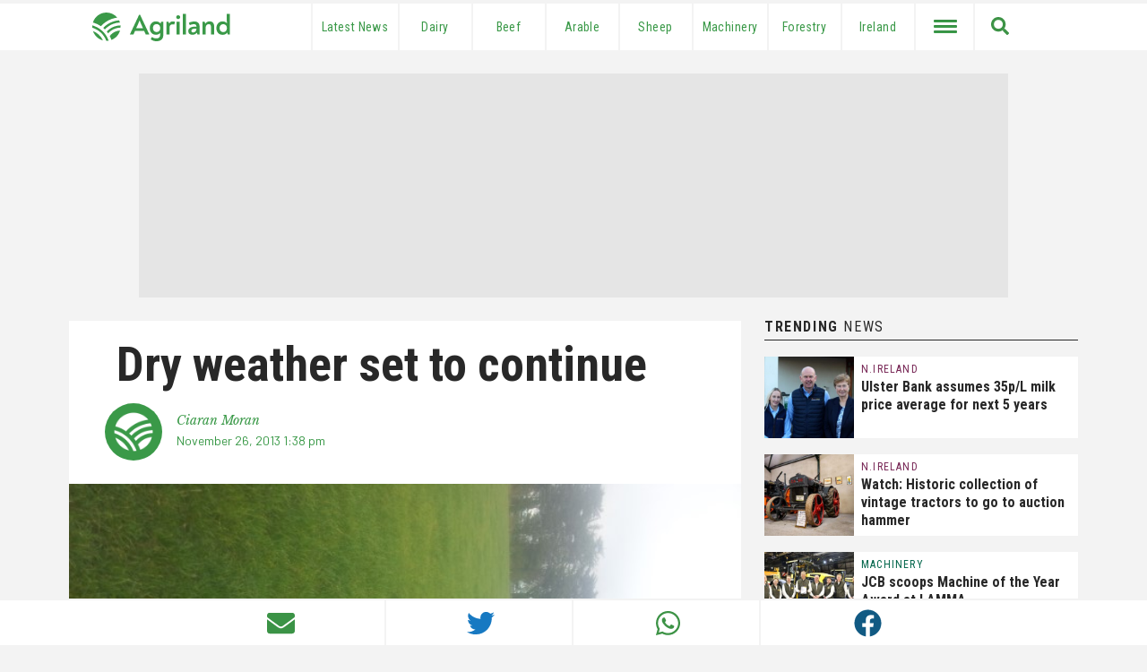

--- FILE ---
content_type: text/html; charset=UTF-8
request_url: https://www.agriland.co.uk/farming-news/dry-weather-set-to-continue/
body_size: 31096
content:
<!DOCTYPE html>
<html lang="en-GB">

<head>
    <meta charset="UTF-8" />
    <meta name="viewport" content="width=device-width initial-scale=1.0, user-scalable=no">
    <link href="https://www.agriland.co.uk/wp-content/themes/uk-elevate-theme/assets/img/favicon.png" rel="icon">
	<link rel="apple-touch-icon-precomposed" href="https://www.agriland.co.uk/wp-content/themes/uk-elevate-theme/assets/img/mobile-icon.png">
    <link rel="apple-touch-icon" sizes="180x180" href="/apple-touch-icon.png">
    <link rel="icon" type="image/png" sizes="32x32" href="/favicon-32x32.png">
    <link rel="icon" type="image/png" sizes="16x16" href="/favicon-16x16.png">
    <link rel="manifest" href="/site.webmanifest">
    <link rel="mask-icon" href="/safari-pinned-tab.svg" color="#5bbad5">
    <meta name="msapplication-TileColor" content="#000000">
	<link rel="dns-prefetch" href="//agriland.co.uk" />
	<link rel="dns-prefetch" href="//google-analytics.com" />
	<link  rel='preconnect' crossorigin href='https://fonts.gstatic.com'>
	<meta name="theme-color" content="#3a9948">
	<meta name="apple-mobile-web-app-status-bar-style" content="#3a9948">
    <meta name="fb:pages" content="190487731439363">

    <meta name="smartbanner:title" content="Agriland UK News">
    <meta name="smartbanner:author" content="Agriland Media">
    <meta name="smartbanner:price" content="On">
    <meta name="smartbanner:price-suffix-google" content=" Google PlayStore">
    <meta name="smartbanner:icon-google" content="https://cdn.agriland.co.uk/icons/UKApp_Icon.png">
    <meta name="smartbanner:button" content="OPEN">
    <meta name="smartbanner:button-url-google" content="https://play.google.com/store/apps/details?id=uk.co.agriland.app&gl=IE&referrer=utm_source%3Dagriland%26utm_medium%3Dsmart_banner">
    <meta name="smartbanner:enabled-platforms" content="android">
    <meta name="smartbanner:close-label" content="Close">
    
    <title>Dry weather set to continue - Agriland.co.uk</title>
    <!-- Google Tag Manager -->
<script>(function(w,d,s,l,i){w[l]=w[l]||[];w[l].push({'gtm.start':
new Date().getTime(),event:'gtm.js'});var f=d.getElementsByTagName(s)[0],
j=d.createElement(s),dl=l!='dataLayer'?'&l='+l:'';j.async=true;j.src=
'https://www.googletagmanager.com/gtm.js?id='+i+dl;f.parentNode.insertBefore(j,f);
})(window,document,'script','dataLayer','GTM-5DSGRJS');</script>
<!-- End Google Tag Manager -->
<!-- initaite our data layer -->
<script>
window.dataLayer = window.dataLayer || [];
</script>    <script async='async' src='https://www.googletagservices.com/tag/js/gpt.js'></script>
<script>
    var googletag = googletag || {};
    googletag.cmd = googletag.cmd || [];
</script>


<script type='text/javascript'>
    var targetingKeys = targetingKeys || [];
    var mpuBannerMapping, wideBannerMapping, wallpaper_ad, full_width_header_ad, right_sidebar_top_ad,
        right_sidebar_middle_ad, homepage_banner_first_ad, category_banner_second_ad, below_story_banner_ad, category_ad, inline_story_ad; +
    googletag.cmd.push(function() {
        var billboardMapping = googletag.sizeMapping()
            .addSize([1025, 250], [970, 250])
            .addSize([728, 200], [728, 90])
            .addSize([0, 0], [320, 50])
            .build();
        bannerMapping = googletag.sizeMapping()
            .addSize([728, 200], [728, 90])
            .addSize([0, 0], [
                [300, 250],
                [320, 50]
            ])
            .build();
        bannerMappingNoTablet = googletag.sizeMapping()
            .addSize([1024, 200], [728, 90])
            .addSize([426, 0], [])
            .addSize([0, 0], [
                [300, 250],
                [320, 50]
            ])
            .build();
        mpuMapping = googletag.sizeMapping()
            .addSize([768, 200], [
                [300, 250]
            ])
            .addSize([0, 0], [
                [300, 250],
                [320, 50]
            ])
            .build();

        var hpuMapping = googletag.sizeMapping()
            .addSize([1025, 250], [300, 600])
            .addSize([600, 50], [300, 250])
            .addSize([0, 0], [
                [300, 250],
                [320, 50]
            ])
            .build();

        var wallpaperMapping = googletag.sizeMapping()
            .addSize([1050, 200], [1680, 980])
            .build();


                // Billboard 1
        googletag.defineSlot('/21720985547/pe-top-billboard', [
                [970, 250],
                [320, 50],
                [728, 90]
            ], 'div-gpt-ad-1613553854211-0')
            .defineSizeMapping(billboardMapping)
            .setCollapseEmptyDiv(false)
            .addService(googletag.pubads());

        wallpaper_ad = googletag.defineSlot('/21720985547/pe-wallpaper', [1, 1], 'div-gpt-ad-1529576663771-4')
            .defineSizeMapping(wallpaperMapping)
            .setCollapseEmptyDiv(false)
            .addService(googletag.pubads());
        
                    googletag.defineSlot('/21720985547/pe-below-story-banner', [
                    [728, 90],
                    [300, 250],
                    [320, 50]
                ], 'div-gpt-ad-1614588853403-0')
                .defineSizeMapping(bannerMapping)
                .setCollapseEmptyDiv(false)
                .addService(googletag.pubads());
        

        googletag.pubads().enableLazyLoad({
            // Fetch slots within 2 viewports.
            fetchMarginPercent: 200,
            // Render slots within 1.5 viewports.
            renderMarginPercent: 150,
            // Double the above values on mobile, where viewports are smaller
            // and users tend to scroll faster.
            mobileScaling: 2.0
        });

        // Set Targeting
        googletag.pubads().setTargeting("Pages", "");
        targetingKeys['Pages'] = "";
        googletag.pubads().setTargeting("Page_ID", "27187");
        targetingKeys['Page_ID'] = "27187";

                    googletag.pubads().setTargeting("page_category", ["Category_Environment"]);
            targetingKeys['page_category'] = ["Category_Environment"];
            googletag.pubads().setTargeting("post_tags", ["Environment"]);
            targetingKeys['post_tags'] = ["Environment"];
        
        googletag.pubads().setTargeting("network", "UK");
        googletag.pubads().enableSingleRequest();
        googletag.enableServices();
    });
</script>    <meta name='robots' content='index, follow, max-image-preview:large, max-snippet:-1, max-video-preview:-1' />
	<style>img:is([sizes="auto" i], [sizes^="auto," i]) { contain-intrinsic-size: 3000px 1500px }</style>
	
	<!-- This site is optimized with the Yoast SEO plugin v26.7 - https://yoast.com/wordpress/plugins/seo/ -->
	<title>Dry weather set to continue - Agriland.co.uk</title>
	<meta name="description" content="Met Eireann forecast a mostly dry week for the country this week. Rainfall is well below normal in most parts of the country." />
	<link rel="canonical" href="https://www.agriland.co.uk/farming-news/dry-weather-set-to-continue/" />
	<meta property="og:locale" content="en_GB" />
	<meta property="og:type" content="article" />
	<meta property="og:title" content="Dry weather set to continue - Agriland.co.uk" />
	<meta property="og:description" content="Met Eireann forecast a mostly dry week for the country this week. Rainfall is well below normal in most parts of the country." />
	<meta property="og:url" content="https://www.agriland.co.uk/farming-news/dry-weather-set-to-continue/" />
	<meta property="og:site_name" content="Agriland.co.uk" />
	<meta property="article:publisher" content="https://www.facebook.com/Agriland.co.uk" />
	<meta property="article:published_time" content="2013-11-26T12:38:31+00:00" />
	<meta property="article:modified_time" content="2013-11-26T13:58:44+00:00" />
	<meta property="og:image" content="https://s3.eu-west-1.amazonaws.com/cdn.agriland.ie/uploads/2013/11/grass-grange-Small.jpg" />
	<meta property="og:image:width" content="640" />
	<meta property="og:image:height" content="480" />
	<meta property="og:image:type" content="image/jpeg" />
	<meta name="author" content="Ciaran Moran" />
	<meta name="twitter:card" content="summary_large_image" />
	<meta name="twitter:creator" content="@moran_ciaran" />
	<meta name="twitter:site" content="@agrilanduk" />
	<script type="application/ld+json" class="yoast-schema-graph">{"@context":"https://schema.org","@graph":[{"@type":"Article","@id":"https://www.agriland.co.uk/farming-news/dry-weather-set-to-continue/#article","isPartOf":{"@id":"https://www.agriland.co.uk/farming-news/dry-weather-set-to-continue/"},"author":{"name":"Ciaran Moran","@id":"https://www.agriland.co.uk/#/schema/person/720118e15bab4a32e07c36258f5101aa"},"headline":"Dry weather set to continue","datePublished":"2013-11-26T12:38:31+00:00","dateModified":"2013-11-26T13:58:44+00:00","mainEntityOfPage":{"@id":"https://www.agriland.co.uk/farming-news/dry-weather-set-to-continue/"},"wordCount":307,"commentCount":0,"image":{"@id":"https://www.agriland.co.uk/farming-news/dry-weather-set-to-continue/#primaryimage"},"thumbnailUrl":"https://s3.eu-west-1.amazonaws.com/cdn.agriland.ie/uploads/2013/11/grass-grange-Small.jpg","keywords":["Environment"],"articleSection":["Environment"],"inLanguage":"en-GB","potentialAction":[{"@type":"CommentAction","name":"Comment","target":["https://www.agriland.co.uk/farming-news/dry-weather-set-to-continue/#respond"]}]},{"@type":"WebPage","@id":"https://www.agriland.co.uk/farming-news/dry-weather-set-to-continue/","url":"https://www.agriland.co.uk/farming-news/dry-weather-set-to-continue/","name":"Dry weather set to continue - Agriland.co.uk","isPartOf":{"@id":"https://www.agriland.co.uk/#website"},"primaryImageOfPage":{"@id":"https://www.agriland.co.uk/farming-news/dry-weather-set-to-continue/#primaryimage"},"image":{"@id":"https://www.agriland.co.uk/farming-news/dry-weather-set-to-continue/#primaryimage"},"thumbnailUrl":"https://s3.eu-west-1.amazonaws.com/cdn.agriland.ie/uploads/2013/11/grass-grange-Small.jpg","datePublished":"2013-11-26T12:38:31+00:00","dateModified":"2013-11-26T13:58:44+00:00","author":{"@id":"https://www.agriland.co.uk/#/schema/person/720118e15bab4a32e07c36258f5101aa"},"description":"Met Eireann forecast a mostly dry week for the country this week. Rainfall is well below normal in most parts of the country.","breadcrumb":{"@id":"https://www.agriland.co.uk/farming-news/dry-weather-set-to-continue/#breadcrumb"},"inLanguage":"en-GB","potentialAction":[{"@type":"ReadAction","target":["https://www.agriland.co.uk/farming-news/dry-weather-set-to-continue/"]}]},{"@type":"ImageObject","inLanguage":"en-GB","@id":"https://www.agriland.co.uk/farming-news/dry-weather-set-to-continue/#primaryimage","url":"https://s3.eu-west-1.amazonaws.com/cdn.agriland.ie/uploads/2013/11/grass-grange-Small.jpg","contentUrl":"https://s3.eu-west-1.amazonaws.com/cdn.agriland.ie/uploads/2013/11/grass-grange-Small.jpg","width":640,"height":480},{"@type":"BreadcrumbList","@id":"https://www.agriland.co.uk/farming-news/dry-weather-set-to-continue/#breadcrumb","itemListElement":[{"@type":"ListItem","position":1,"name":"Home","item":"https://www.agriland.co.uk/"},{"@type":"ListItem","position":2,"name":"Environment","item":"https://www.agriland.co.uk/farming-news/category/environment/"},{"@type":"ListItem","position":3,"name":"Dry weather set to continue"}]},{"@type":"WebSite","@id":"https://www.agriland.co.uk/#website","url":"https://www.agriland.co.uk/","name":"Agriland.co.uk","description":"The home of the UK&#039;s Agriculture and Farming News","potentialAction":[{"@type":"SearchAction","target":{"@type":"EntryPoint","urlTemplate":"https://www.agriland.co.uk/?s={search_term_string}"},"query-input":{"@type":"PropertyValueSpecification","valueRequired":true,"valueName":"search_term_string"}}],"inLanguage":"en-GB"},{"@type":"Person","@id":"https://www.agriland.co.uk/#/schema/person/720118e15bab4a32e07c36258f5101aa","name":"Ciaran Moran","image":{"@type":"ImageObject","inLanguage":"en-GB","@id":"https://www.agriland.co.uk/#/schema/person/image/","url":"https://secure.gravatar.com/avatar/6770bba38e19e7f32e4c50f711aa2b46367f8c4a1edfe82b424c9b69a43741e4?s=96&d=mm&r=g","contentUrl":"https://secure.gravatar.com/avatar/6770bba38e19e7f32e4c50f711aa2b46367f8c4a1edfe82b424c9b69a43741e4?s=96&d=mm&r=g","caption":"Ciaran Moran"},"description":"Ciaran Moran is a partner in a beef and sheep farm in Roscommon. He holds an Honours Bachelors Degree in Agricultural Science from UCD where he specialised in Food and Agribusiness Management.","sameAs":["https://x.com/moran_ciaran"],"url":"https://www.agriland.co.uk/farming-news/author/ciaran/"}]}</script>
	<!-- / Yoast SEO plugin. -->


<link rel="alternate" type="application/rss+xml" title="Agriland.co.uk &raquo; Feed" href="https://www.agriland.co.uk/feed/" />
<link rel="alternate" type="application/rss+xml" title="Agriland.co.uk &raquo; Comments Feed" href="https://www.agriland.co.uk/comments/feed/" />
<script type="text/javascript" id="wpp-js" src="https://www.agriland.co.uk/wp-content/plugins/wordpress-popular-posts/assets/js/wpp.min.js?ver=7.3.6" data-sampling="0" data-sampling-rate="100" data-api-url="https://www.agriland.co.uk/wp-json/wordpress-popular-posts" data-post-id="27187" data-token="48c8f06cc7" data-lang="0" data-debug="0"></script>
<script type="text/javascript">
/* <![CDATA[ */
window._wpemojiSettings = {"baseUrl":"https:\/\/s.w.org\/images\/core\/emoji\/16.0.1\/72x72\/","ext":".png","svgUrl":"https:\/\/s.w.org\/images\/core\/emoji\/16.0.1\/svg\/","svgExt":".svg","source":{"concatemoji":"https:\/\/www.agriland.co.uk\/wp-includes\/js\/wp-emoji-release.min.js?ver=6.8.3"}};
/*! This file is auto-generated */
!function(s,n){var o,i,e;function c(e){try{var t={supportTests:e,timestamp:(new Date).valueOf()};sessionStorage.setItem(o,JSON.stringify(t))}catch(e){}}function p(e,t,n){e.clearRect(0,0,e.canvas.width,e.canvas.height),e.fillText(t,0,0);var t=new Uint32Array(e.getImageData(0,0,e.canvas.width,e.canvas.height).data),a=(e.clearRect(0,0,e.canvas.width,e.canvas.height),e.fillText(n,0,0),new Uint32Array(e.getImageData(0,0,e.canvas.width,e.canvas.height).data));return t.every(function(e,t){return e===a[t]})}function u(e,t){e.clearRect(0,0,e.canvas.width,e.canvas.height),e.fillText(t,0,0);for(var n=e.getImageData(16,16,1,1),a=0;a<n.data.length;a++)if(0!==n.data[a])return!1;return!0}function f(e,t,n,a){switch(t){case"flag":return n(e,"\ud83c\udff3\ufe0f\u200d\u26a7\ufe0f","\ud83c\udff3\ufe0f\u200b\u26a7\ufe0f")?!1:!n(e,"\ud83c\udde8\ud83c\uddf6","\ud83c\udde8\u200b\ud83c\uddf6")&&!n(e,"\ud83c\udff4\udb40\udc67\udb40\udc62\udb40\udc65\udb40\udc6e\udb40\udc67\udb40\udc7f","\ud83c\udff4\u200b\udb40\udc67\u200b\udb40\udc62\u200b\udb40\udc65\u200b\udb40\udc6e\u200b\udb40\udc67\u200b\udb40\udc7f");case"emoji":return!a(e,"\ud83e\udedf")}return!1}function g(e,t,n,a){var r="undefined"!=typeof WorkerGlobalScope&&self instanceof WorkerGlobalScope?new OffscreenCanvas(300,150):s.createElement("canvas"),o=r.getContext("2d",{willReadFrequently:!0}),i=(o.textBaseline="top",o.font="600 32px Arial",{});return e.forEach(function(e){i[e]=t(o,e,n,a)}),i}function t(e){var t=s.createElement("script");t.src=e,t.defer=!0,s.head.appendChild(t)}"undefined"!=typeof Promise&&(o="wpEmojiSettingsSupports",i=["flag","emoji"],n.supports={everything:!0,everythingExceptFlag:!0},e=new Promise(function(e){s.addEventListener("DOMContentLoaded",e,{once:!0})}),new Promise(function(t){var n=function(){try{var e=JSON.parse(sessionStorage.getItem(o));if("object"==typeof e&&"number"==typeof e.timestamp&&(new Date).valueOf()<e.timestamp+604800&&"object"==typeof e.supportTests)return e.supportTests}catch(e){}return null}();if(!n){if("undefined"!=typeof Worker&&"undefined"!=typeof OffscreenCanvas&&"undefined"!=typeof URL&&URL.createObjectURL&&"undefined"!=typeof Blob)try{var e="postMessage("+g.toString()+"("+[JSON.stringify(i),f.toString(),p.toString(),u.toString()].join(",")+"));",a=new Blob([e],{type:"text/javascript"}),r=new Worker(URL.createObjectURL(a),{name:"wpTestEmojiSupports"});return void(r.onmessage=function(e){c(n=e.data),r.terminate(),t(n)})}catch(e){}c(n=g(i,f,p,u))}t(n)}).then(function(e){for(var t in e)n.supports[t]=e[t],n.supports.everything=n.supports.everything&&n.supports[t],"flag"!==t&&(n.supports.everythingExceptFlag=n.supports.everythingExceptFlag&&n.supports[t]);n.supports.everythingExceptFlag=n.supports.everythingExceptFlag&&!n.supports.flag,n.DOMReady=!1,n.readyCallback=function(){n.DOMReady=!0}}).then(function(){return e}).then(function(){var e;n.supports.everything||(n.readyCallback(),(e=n.source||{}).concatemoji?t(e.concatemoji):e.wpemoji&&e.twemoji&&(t(e.twemoji),t(e.wpemoji)))}))}((window,document),window._wpemojiSettings);
/* ]]> */
</script>

<style id='wp-emoji-styles-inline-css' type='text/css'>

	img.wp-smiley, img.emoji {
		display: inline !important;
		border: none !important;
		box-shadow: none !important;
		height: 1em !important;
		width: 1em !important;
		margin: 0 0.07em !important;
		vertical-align: -0.1em !important;
		background: none !important;
		padding: 0 !important;
	}
</style>
<link rel='stylesheet' id='wp-block-library-css' href='https://www.agriland.co.uk/wp-includes/css/dist/block-library/style.min.css?ver=6.8.3' type='text/css' media='all' />
<style id='classic-theme-styles-inline-css' type='text/css'>
/*! This file is auto-generated */
.wp-block-button__link{color:#fff;background-color:#32373c;border-radius:9999px;box-shadow:none;text-decoration:none;padding:calc(.667em + 2px) calc(1.333em + 2px);font-size:1.125em}.wp-block-file__button{background:#32373c;color:#fff;text-decoration:none}
</style>
<style id='global-styles-inline-css' type='text/css'>
:root{--wp--preset--aspect-ratio--square: 1;--wp--preset--aspect-ratio--4-3: 4/3;--wp--preset--aspect-ratio--3-4: 3/4;--wp--preset--aspect-ratio--3-2: 3/2;--wp--preset--aspect-ratio--2-3: 2/3;--wp--preset--aspect-ratio--16-9: 16/9;--wp--preset--aspect-ratio--9-16: 9/16;--wp--preset--color--black: #000000;--wp--preset--color--cyan-bluish-gray: #abb8c3;--wp--preset--color--white: #ffffff;--wp--preset--color--pale-pink: #f78da7;--wp--preset--color--vivid-red: #cf2e2e;--wp--preset--color--luminous-vivid-orange: #ff6900;--wp--preset--color--luminous-vivid-amber: #fcb900;--wp--preset--color--light-green-cyan: #7bdcb5;--wp--preset--color--vivid-green-cyan: #00d084;--wp--preset--color--pale-cyan-blue: #8ed1fc;--wp--preset--color--vivid-cyan-blue: #0693e3;--wp--preset--color--vivid-purple: #9b51e0;--wp--preset--color--grey: #E5E5E5;--wp--preset--gradient--vivid-cyan-blue-to-vivid-purple: linear-gradient(135deg,rgba(6,147,227,1) 0%,rgb(155,81,224) 100%);--wp--preset--gradient--light-green-cyan-to-vivid-green-cyan: linear-gradient(135deg,rgb(122,220,180) 0%,rgb(0,208,130) 100%);--wp--preset--gradient--luminous-vivid-amber-to-luminous-vivid-orange: linear-gradient(135deg,rgba(252,185,0,1) 0%,rgba(255,105,0,1) 100%);--wp--preset--gradient--luminous-vivid-orange-to-vivid-red: linear-gradient(135deg,rgba(255,105,0,1) 0%,rgb(207,46,46) 100%);--wp--preset--gradient--very-light-gray-to-cyan-bluish-gray: linear-gradient(135deg,rgb(238,238,238) 0%,rgb(169,184,195) 100%);--wp--preset--gradient--cool-to-warm-spectrum: linear-gradient(135deg,rgb(74,234,220) 0%,rgb(151,120,209) 20%,rgb(207,42,186) 40%,rgb(238,44,130) 60%,rgb(251,105,98) 80%,rgb(254,248,76) 100%);--wp--preset--gradient--blush-light-purple: linear-gradient(135deg,rgb(255,206,236) 0%,rgb(152,150,240) 100%);--wp--preset--gradient--blush-bordeaux: linear-gradient(135deg,rgb(254,205,165) 0%,rgb(254,45,45) 50%,rgb(107,0,62) 100%);--wp--preset--gradient--luminous-dusk: linear-gradient(135deg,rgb(255,203,112) 0%,rgb(199,81,192) 50%,rgb(65,88,208) 100%);--wp--preset--gradient--pale-ocean: linear-gradient(135deg,rgb(255,245,203) 0%,rgb(182,227,212) 50%,rgb(51,167,181) 100%);--wp--preset--gradient--electric-grass: linear-gradient(135deg,rgb(202,248,128) 0%,rgb(113,206,126) 100%);--wp--preset--gradient--midnight: linear-gradient(135deg,rgb(2,3,129) 0%,rgb(40,116,252) 100%);--wp--preset--font-size--small: 13px;--wp--preset--font-size--medium: 20px;--wp--preset--font-size--large: 36px;--wp--preset--font-size--x-large: 42px;--wp--preset--spacing--20: 0.44rem;--wp--preset--spacing--30: 0.67rem;--wp--preset--spacing--40: 1rem;--wp--preset--spacing--50: 1.5rem;--wp--preset--spacing--60: 2.25rem;--wp--preset--spacing--70: 3.38rem;--wp--preset--spacing--80: 5.06rem;--wp--preset--shadow--natural: 6px 6px 9px rgba(0, 0, 0, 0.2);--wp--preset--shadow--deep: 12px 12px 50px rgba(0, 0, 0, 0.4);--wp--preset--shadow--sharp: 6px 6px 0px rgba(0, 0, 0, 0.2);--wp--preset--shadow--outlined: 6px 6px 0px -3px rgba(255, 255, 255, 1), 6px 6px rgba(0, 0, 0, 1);--wp--preset--shadow--crisp: 6px 6px 0px rgba(0, 0, 0, 1);}:where(.is-layout-flex){gap: 0.5em;}:where(.is-layout-grid){gap: 0.5em;}body .is-layout-flex{display: flex;}.is-layout-flex{flex-wrap: wrap;align-items: center;}.is-layout-flex > :is(*, div){margin: 0;}body .is-layout-grid{display: grid;}.is-layout-grid > :is(*, div){margin: 0;}:where(.wp-block-columns.is-layout-flex){gap: 2em;}:where(.wp-block-columns.is-layout-grid){gap: 2em;}:where(.wp-block-post-template.is-layout-flex){gap: 1.25em;}:where(.wp-block-post-template.is-layout-grid){gap: 1.25em;}.has-black-color{color: var(--wp--preset--color--black) !important;}.has-cyan-bluish-gray-color{color: var(--wp--preset--color--cyan-bluish-gray) !important;}.has-white-color{color: var(--wp--preset--color--white) !important;}.has-pale-pink-color{color: var(--wp--preset--color--pale-pink) !important;}.has-vivid-red-color{color: var(--wp--preset--color--vivid-red) !important;}.has-luminous-vivid-orange-color{color: var(--wp--preset--color--luminous-vivid-orange) !important;}.has-luminous-vivid-amber-color{color: var(--wp--preset--color--luminous-vivid-amber) !important;}.has-light-green-cyan-color{color: var(--wp--preset--color--light-green-cyan) !important;}.has-vivid-green-cyan-color{color: var(--wp--preset--color--vivid-green-cyan) !important;}.has-pale-cyan-blue-color{color: var(--wp--preset--color--pale-cyan-blue) !important;}.has-vivid-cyan-blue-color{color: var(--wp--preset--color--vivid-cyan-blue) !important;}.has-vivid-purple-color{color: var(--wp--preset--color--vivid-purple) !important;}.has-black-background-color{background-color: var(--wp--preset--color--black) !important;}.has-cyan-bluish-gray-background-color{background-color: var(--wp--preset--color--cyan-bluish-gray) !important;}.has-white-background-color{background-color: var(--wp--preset--color--white) !important;}.has-pale-pink-background-color{background-color: var(--wp--preset--color--pale-pink) !important;}.has-vivid-red-background-color{background-color: var(--wp--preset--color--vivid-red) !important;}.has-luminous-vivid-orange-background-color{background-color: var(--wp--preset--color--luminous-vivid-orange) !important;}.has-luminous-vivid-amber-background-color{background-color: var(--wp--preset--color--luminous-vivid-amber) !important;}.has-light-green-cyan-background-color{background-color: var(--wp--preset--color--light-green-cyan) !important;}.has-vivid-green-cyan-background-color{background-color: var(--wp--preset--color--vivid-green-cyan) !important;}.has-pale-cyan-blue-background-color{background-color: var(--wp--preset--color--pale-cyan-blue) !important;}.has-vivid-cyan-blue-background-color{background-color: var(--wp--preset--color--vivid-cyan-blue) !important;}.has-vivid-purple-background-color{background-color: var(--wp--preset--color--vivid-purple) !important;}.has-black-border-color{border-color: var(--wp--preset--color--black) !important;}.has-cyan-bluish-gray-border-color{border-color: var(--wp--preset--color--cyan-bluish-gray) !important;}.has-white-border-color{border-color: var(--wp--preset--color--white) !important;}.has-pale-pink-border-color{border-color: var(--wp--preset--color--pale-pink) !important;}.has-vivid-red-border-color{border-color: var(--wp--preset--color--vivid-red) !important;}.has-luminous-vivid-orange-border-color{border-color: var(--wp--preset--color--luminous-vivid-orange) !important;}.has-luminous-vivid-amber-border-color{border-color: var(--wp--preset--color--luminous-vivid-amber) !important;}.has-light-green-cyan-border-color{border-color: var(--wp--preset--color--light-green-cyan) !important;}.has-vivid-green-cyan-border-color{border-color: var(--wp--preset--color--vivid-green-cyan) !important;}.has-pale-cyan-blue-border-color{border-color: var(--wp--preset--color--pale-cyan-blue) !important;}.has-vivid-cyan-blue-border-color{border-color: var(--wp--preset--color--vivid-cyan-blue) !important;}.has-vivid-purple-border-color{border-color: var(--wp--preset--color--vivid-purple) !important;}.has-vivid-cyan-blue-to-vivid-purple-gradient-background{background: var(--wp--preset--gradient--vivid-cyan-blue-to-vivid-purple) !important;}.has-light-green-cyan-to-vivid-green-cyan-gradient-background{background: var(--wp--preset--gradient--light-green-cyan-to-vivid-green-cyan) !important;}.has-luminous-vivid-amber-to-luminous-vivid-orange-gradient-background{background: var(--wp--preset--gradient--luminous-vivid-amber-to-luminous-vivid-orange) !important;}.has-luminous-vivid-orange-to-vivid-red-gradient-background{background: var(--wp--preset--gradient--luminous-vivid-orange-to-vivid-red) !important;}.has-very-light-gray-to-cyan-bluish-gray-gradient-background{background: var(--wp--preset--gradient--very-light-gray-to-cyan-bluish-gray) !important;}.has-cool-to-warm-spectrum-gradient-background{background: var(--wp--preset--gradient--cool-to-warm-spectrum) !important;}.has-blush-light-purple-gradient-background{background: var(--wp--preset--gradient--blush-light-purple) !important;}.has-blush-bordeaux-gradient-background{background: var(--wp--preset--gradient--blush-bordeaux) !important;}.has-luminous-dusk-gradient-background{background: var(--wp--preset--gradient--luminous-dusk) !important;}.has-pale-ocean-gradient-background{background: var(--wp--preset--gradient--pale-ocean) !important;}.has-electric-grass-gradient-background{background: var(--wp--preset--gradient--electric-grass) !important;}.has-midnight-gradient-background{background: var(--wp--preset--gradient--midnight) !important;}.has-small-font-size{font-size: var(--wp--preset--font-size--small) !important;}.has-medium-font-size{font-size: var(--wp--preset--font-size--medium) !important;}.has-large-font-size{font-size: var(--wp--preset--font-size--large) !important;}.has-x-large-font-size{font-size: var(--wp--preset--font-size--x-large) !important;}
:where(.wp-block-post-template.is-layout-flex){gap: 1.25em;}:where(.wp-block-post-template.is-layout-grid){gap: 1.25em;}
:where(.wp-block-columns.is-layout-flex){gap: 2em;}:where(.wp-block-columns.is-layout-grid){gap: 2em;}
:root :where(.wp-block-pullquote){font-size: 1.5em;line-height: 1.6;}
</style>
<link rel='stylesheet' id='algolia-satellite-css' href='https://www.agriland.co.uk/wp-content/plugins/search-with-typesense/assets/vendor/css/algolia-satellite.min.css?ver=96afa301c576ff4c500f' type='text/css' media='' />
<link rel='stylesheet' id='cm-typesense-frontend-style-css' href='https://www.agriland.co.uk/wp-content/plugins/search-with-typesense/build/frontend/style-instant-search.css?ver=96afa301c576ff4c500f' type='text/css' media='' />
<link rel='stylesheet' id='wordpress-popular-posts-css-css' href='https://www.agriland.co.uk/wp-content/plugins/wordpress-popular-posts/assets/css/wpp.css?ver=7.3.6' type='text/css' media='all' />
<link rel='stylesheet' id='agriland-master-css' href='//www.agriland.co.uk/wp-content/themes/uk-elevate-theme/style.css?ver=1.2.41' type='text/css' media='all' />
<link rel='stylesheet' id='smartbanner-css-css' href='//www.agriland.co.uk/wp-content/themes/uk-elevate-theme/assets/css/smartbanner.min.css?ver=1.1.96' type='text/css' media='all' />
<link rel='stylesheet' id='taxopress-frontend-css-css' href='https://www.agriland.co.uk/wp-content/plugins/simple-tags/assets/frontend/css/frontend.css?ver=3.42.0' type='text/css' media='all' />
<script type="text/javascript" src="https://www.agriland.co.uk/wp-includes/js/jquery/jquery.min.js?ver=3.7.1" id="jquery-core-js"></script>
<script type="text/javascript" src="https://www.agriland.co.uk/wp-includes/js/jquery/jquery-migrate.min.js?ver=3.4.1" id="jquery-migrate-js"></script>
<script type="text/javascript" src="//www.agriland.co.uk/wp-content/themes/uk-elevate-theme/assets/js/loading-attribute-polyfill.js?ver=6.8.3" id="loading-attribute-polyfill-js"></script>
<script type="text/javascript" src="//www.agriland.co.uk/wp-content/themes/uk-elevate-theme/assets/js/smartbanner.min.js?ver=1.05" id="smartbanner-js"></script>
<script type="text/javascript" src="https://www.agriland.co.uk/wp-content/plugins/simple-tags/assets/frontend/js/frontend.js?ver=3.42.0" id="taxopress-frontend-js-js"></script>
<link rel="https://api.w.org/" href="https://www.agriland.co.uk/wp-json/" /><link rel="alternate" title="JSON" type="application/json" href="https://www.agriland.co.uk/wp-json/wp/v2/posts/27187" /><link rel="EditURI" type="application/rsd+xml" title="RSD" href="https://www.agriland.co.uk/xmlrpc.php?rsd" />
<meta name="generator" content="WordPress 6.8.3" />
<link rel='shortlink' href='https://www.agriland.co.uk/?p=27187' />
<link rel="alternate" title="oEmbed (JSON)" type="application/json+oembed" href="https://www.agriland.co.uk/wp-json/oembed/1.0/embed?url=https%3A%2F%2Fwww.agriland.co.uk%2Ffarming-news%2Fdry-weather-set-to-continue%2F" />
<link rel="alternate" title="oEmbed (XML)" type="text/xml+oembed" href="https://www.agriland.co.uk/wp-json/oembed/1.0/embed?url=https%3A%2F%2Fwww.agriland.co.uk%2Ffarming-news%2Fdry-weather-set-to-continue%2F&#038;format=xml" />
            <style id="wpp-loading-animation-styles">@-webkit-keyframes bgslide{from{background-position-x:0}to{background-position-x:-200%}}@keyframes bgslide{from{background-position-x:0}to{background-position-x:-200%}}.wpp-widget-block-placeholder,.wpp-shortcode-placeholder{margin:0 auto;width:60px;height:3px;background:#dd3737;background:linear-gradient(90deg,#dd3737 0%,#571313 10%,#dd3737 100%);background-size:200% auto;border-radius:3px;-webkit-animation:bgslide 1s infinite linear;animation:bgslide 1s infinite linear}</style>
            <style type="text/css">a.st_tag, a.internal_tag, .st_tag, .internal_tag { text-decoration: underline !important; }</style></head>

<body class="wp-singular post-template-default single single-post postid-27187 single-format-standard wp-theme-uk-elevate-theme">
<!-- Google Tag Manager (noscript) -->
<noscript><iframe src="https://www.googletagmanager.com/ns.html?id=GTM-5DSGRJS" height="0" width="0" style="display:none;visibility:hidden"></iframe></noscript>
<!-- End Google Tag Manager (noscript) -->


<div id="wrapper" class="hfeed">
    <header id="header">
        <div class="ag-full-width-special">
            <div class="ag-full-width mobile-menu-bg-colour">
                <div class="ag-main-menu">
                    <div class="logo">
                        <div class="logo-container">
                            <div class="logo-mid">
                                <!-- <a href="https://www.agriland.co.uk">
                                    <img src="https://www.agriland.co.uk/wp-content/themes/uk-elevate-theme/assets/agriland-logo.svg" alt="Agriland Logo">
                                </a> -->
                                <a href="https://www.agriland.co.uk">
                                    <svg width="154" height="32" viewBox="0 0 154 32" fill="#3a9948" xmlns="http://www.w3.org/2000/svg">
                                        <title>Agriland Logo</title>
                                        <path d="M63.6485 24.4483V24.5444H59.6954L57.8961 20.5914H47.677L45.8777 24.5444H41.8916V24.4813L52.2068 2.56226H53.3633L63.6485 24.4483ZM51.3087 12.3969L48.9296 17.6025H56.6435L54.2645 12.3969C53.7508 11.2404 53.3002 10.0839 52.7866 8.66908C52.2729 10.0809 51.8223 11.2073 51.3087 12.3969Z" fill="#3a9948" />
                                        <path d="M79.2206 10.21V25.1241C79.2206 29.72 76.1026 32.003 71.699 32.003C69.0646 32.003 66.9739 31.264 65.2077 29.8162L66.5564 27.1818C67.8751 28.2421 69.4491 28.8519 71.4106 28.8519C74.0149 28.8519 75.6851 27.6293 75.6851 25.1872C75.6851 24.4483 75.7181 23.6432 75.7482 22.8412C74.4956 24.1599 72.7924 24.8027 70.9931 24.8027C66.9108 24.8027 64.1143 21.7178 64.1143 17.3472C64.1143 12.9766 66.9108 9.85858 70.927 9.85858C73.0807 9.85858 74.9762 10.6606 76.1987 12.3007L76.9046 10.21H79.2206ZM75.8443 17.3442C75.8443 14.8059 74.3994 12.9075 71.729 12.9075C69.1908 12.9075 67.6798 14.7398 67.6798 17.3442C67.6798 19.9485 69.2238 21.7809 71.696 21.7809C74.3994 21.7809 75.8443 19.8854 75.8443 17.3442Z" fill="#3a9948" />
                                        <path d="M92.3379 10.4985L91.4368 13.4542C90.8901 13.262 90.3103 13.1328 89.5714 13.1328C87.5468 13.1328 86.165 14.4515 86.165 16.7314V24.5414H82.6655V10.2101H85.0446L85.7204 12.3308C86.5555 10.7237 88.0034 9.88867 89.8658 9.88867C90.86 9.88867 91.6651 10.114 92.3379 10.4985Z" fill="#3a9948" />
                                        <path d="M93.6567 5.13357C93.6567 3.97709 94.4918 3.0459 95.8435 3.0459C97.1923 3.0459 98.0303 3.97709 98.0303 5.16662C98.0303 6.3231 97.1622 7.22425 95.8435 7.22425C94.4918 7.22125 93.6567 6.29005 93.6567 5.13357ZM94.0743 10.2101H97.5768V24.5444H94.0743V10.2101Z" fill="#3a9948" />
                                        <path d="M101.022 1.40277H104.525L104.558 24.5444H101.022V1.40277Z" fill="#3a9948" />
                                        <path d="M119.679 15.2896V24.5444H117.333L116.69 22.3907C115.63 23.9016 113.927 24.8328 111.581 24.8328C108.946 24.8328 107.081 23.3549 107.081 20.8166C107.081 17.5394 109.974 15.7371 114.344 15.7371C115.083 15.7371 115.63 15.7702 116.144 15.8002V15.1574C116.144 13.6795 115.05 12.9406 113.218 12.9406C111.803 12.9406 110.229 13.3911 108.751 14.097L107.754 11.4296C109.875 10.4654 111.836 9.95172 113.765 9.95172C117.432 9.95473 119.679 11.8171 119.679 15.2896ZM116.243 18.0831C115.663 18.0201 115.215 17.987 114.573 17.987C112.034 17.987 110.557 18.8882 110.557 20.4622C110.557 21.5856 111.328 22.1984 112.614 22.1984C114.666 22.1984 116.177 20.6875 116.243 18.0831Z" fill="#3a9948" />
                                        <path d="M135.963 15.5779V24.5444H132.461V15.8993C132.461 14.1 131.755 12.9736 130.019 12.9736C127.832 12.9736 126.516 14.5476 126.516 16.6683V24.5414H123.014V10.2101H125.393L126.099 12.4599C127.03 11.0151 128.574 9.82556 130.92 9.82556C134.197 9.82556 135.963 11.9132 135.963 15.5779Z" fill="#3a9948" />
                                        <path d="M153.614 1.40277V24.5444H151.202L150.592 22.3907C149.435 23.9647 147.666 24.8989 145.416 24.8989C141.301 24.8989 138.507 21.8139 138.507 17.2811C138.507 12.9736 141.4 9.8556 145.416 9.8556C147.345 9.8556 149.081 10.6276 150.204 11.9132C150.141 10.5945 150.108 9.37499 150.108 7.79796V1.40277H153.614ZM150.24 17.3772C150.24 14.7429 148.6 12.9406 146.125 12.9406C143.683 12.9406 142.043 14.7399 142.043 17.3772C142.043 20.0447 143.683 21.844 146.125 21.844C148.633 21.844 150.24 20.0447 150.24 17.3772Z" fill="#3a9948" />
                                        <path d="M16.1938 21.2192C16.7255 21.8711 17.2332 22.5469 17.7108 23.2468C19.6993 20.9549 22.2706 19.1135 25.3105 17.9811C27.3532 17.2211 29.4438 16.8456 31.5075 16.8096C31.5285 16.4641 31.5435 16.1157 31.5435 15.7672C31.5435 15.2806 31.5195 14.8 31.4774 14.3254C29.1344 14.3614 26.7614 14.785 24.4454 15.6471C21.1772 16.8666 18.3927 18.8071 16.1938 21.2192Z" fill="#3a9948" />
                                        <path d="M21.3275 7.27833C23.4843 6.4763 25.6741 5.93861 27.8639 5.64724C24.9712 2.19581 20.6276 0 15.7704 0C8.66628 0 2.65859 4.69802 0.685059 11.1593C3.84811 12.0214 6.85196 13.3912 9.57645 15.2115C12.7095 11.7721 16.6775 9.00854 21.3275 7.27833Z" fill="#3a9948" />
                                        <path d="M19.48 26.1846C20.0777 27.323 20.6124 28.5096 21.072 29.7472C21.1681 30.0055 21.2583 30.2668 21.3484 30.5252C25.9923 28.7679 29.5879 24.8869 30.9487 20.0627C29.4407 20.1469 27.9208 20.4502 26.4309 21.006C23.5622 22.0723 21.1982 23.9047 19.48 26.1846Z" fill="#3a9948" />
                                        <path d="M0.0660847 14.3374C0.0240308 14.809 0 15.2866 0 15.7702C0 16.1577 0.0150192 16.5392 0.0420539 16.9177C6.96593 19.0745 12.8685 24.2681 15.644 31.5374C15.6861 31.5374 15.7282 31.5404 15.7702 31.5404C16.6053 31.5404 17.4223 31.4744 18.2244 31.3512C18.1673 31.192 18.1132 31.0298 18.0531 30.8706C14.9381 22.4959 8.07134 16.5933 0.0660847 14.3374Z" fill="#3a9948" />
                                        <path d="M0.753906 20.5944C2.40903 25.749 6.64145 29.7471 11.9372 31.0688C9.58522 26.1665 5.52402 22.5258 0.753906 20.5944Z" fill="#3a9948" />
                                        <path d="M12.1748 17.152C12.8086 17.6837 13.4244 18.2394 14.0162 18.8221C16.5214 16.1487 19.6574 13.9919 23.3191 12.6312C25.8003 11.709 28.3355 11.2254 30.8467 11.1233C30.5854 10.2792 30.258 9.46214 29.8645 8.68414C27.3863 8.86437 24.8961 9.39005 22.454 10.2972C18.4048 11.8051 14.9383 14.1902 12.1748 17.152Z" fill="#3a9948" />
                                    </svg>
                                </a>
                            </div>
                        </div>
                    </div>
                    <div class="rest-menu active-category-default">
                        <div class="menu-main-menu-container"><ul id="menu-main-menu" class="menu"><li id="menu-item-326874" class="menu-item menu-item-type-post_type menu-item-object-page current_page_parent menu-item-326874"><a href="https://www.agriland.co.uk/latest-farming-news/">Latest News</a></li>
<li id="menu-item-326875" class="menu-heading-dairy menu-item menu-item-type-taxonomy menu-item-object-category menu-item-326875"><a href="https://www.agriland.co.uk/farming-news/category/dairy/">Dairy</a></li>
<li id="menu-item-326876" class="menu-heading-beef menu-item menu-item-type-taxonomy menu-item-object-category menu-item-326876"><a href="https://www.agriland.co.uk/farming-news/category/beef/">Beef</a></li>
<li id="menu-item-326877" class="menu-heading-arable menu-item menu-item-type-taxonomy menu-item-object-category menu-item-326877"><a href="https://www.agriland.co.uk/farming-news/category/arable/">Arable</a></li>
<li id="menu-item-326878" class="menu-heading-sheep menu-item menu-item-type-taxonomy menu-item-object-category menu-item-326878"><a href="https://www.agriland.co.uk/farming-news/category/sheep/">Sheep</a></li>
<li id="menu-item-326879" class="menu-heading-machinery menu-item menu-item-type-taxonomy menu-item-object-category menu-item-326879"><a href="https://www.agriland.co.uk/farming-news/category/machinery/">Machinery</a></li>
<li id="menu-item-326880" class="menu-heading-forestry menu-item menu-item-type-taxonomy menu-item-object-category menu-item-326880"><a href="https://www.agriland.co.uk/farming-news/category/forestry/">Forestry</a></li>
<li id="menu-item-326881" class="menu-heading-ireland menu-item menu-item-type-custom menu-item-object-custom menu-item-326881"><a href="https://www.agriland.ie">Ireland</a></li>
</ul></div>                        <span>
                            <!-- Stop showing below 992px -->
                            <div id="nav-menu-search-icon" class="search" onclick="toggleSearchInMenu()">
                                <div class="search-container">
                                    <div class="search-button">
                                        <img src="https://www.agriland.co.uk/wp-content/themes/uk-elevate-theme/assets/search-solid.svg" alt="Search Icon">
                                        <div class="search-close">
                                            <div class="topBar-search"></div>
                                            <div class="bottomBar-search"></div>
                                        </div>
                                    </div>
                                </div>
                            </div>
                            <div class="burgerBtn" onclick="toggleSecondaryMenu()">
                                <div class="bur-cont">
                                    <div class="burger-center">
                                        <div class="icon">
                                            <hr class="topBar" />
                                            <hr class="midBar" />
                                            <hr class="bottomBar" />
                                        </div>
                                    </div>
                                </div>
                            </div>
                        </span>
                    </div>
                </div>
            </div>
        </div>
        <div class="ag-full-width-special">
            <div class="search-in-menu">
                <div class="search-container">
                    <form role="search" method="get" class="search-form" action="https://www.agriland.co.uk/">
				<label>
					<span class="screen-reader-text">Search for:</span>
					<input type="search" class="search-field" placeholder="Search &hellip;" value="" name="s" />
				</label>
				<input type="submit" class="search-submit" value="Search" />
			</form>                </div>
            </div>
            <div class="ag-secondary-menu">
                <div class="menu-secondary-menu-container"><ul id="menu-secondary-menu" class="menu"><li id="menu-item-326905" class="menu-item menu-item-type-post_type menu-item-object-page current_page_parent menu-item-has-children menu-item-326905"><a href="https://www.agriland.co.uk/latest-farming-news/">Latest News</a>
<ul class="sub-menu">
	<li id="menu-item-326906" class="menu-item menu-item-type-taxonomy menu-item-object-category menu-item-326906"><a href="https://www.agriland.co.uk/farming-news/category/beef/">Beef</a></li>
	<li id="menu-item-326907" class="menu-item menu-item-type-taxonomy menu-item-object-category menu-item-326907"><a href="https://www.agriland.co.uk/farming-news/category/dairy/">Dairy</a></li>
	<li id="menu-item-326908" class="menu-item menu-item-type-taxonomy menu-item-object-category menu-item-326908"><a href="https://www.agriland.co.uk/farming-news/category/sheep/">Sheep</a></li>
	<li id="menu-item-326909" class="menu-item menu-item-type-taxonomy menu-item-object-category menu-item-326909"><a href="https://www.agriland.co.uk/farming-news/category/pigpoultry/">Pig/Poultry</a></li>
</ul>
</li>
<li id="menu-item-326910" class="menu-item menu-item-type-custom menu-item-object-custom menu-item-has-children menu-item-326910"><a href="#">Farm Focus</a>
<ul class="sub-menu">
	<li id="menu-item-326911" class="menu-item menu-item-type-taxonomy menu-item-object-category menu-item-326911"><a href="https://www.agriland.co.uk/farming-news/category/arable/">Arable</a></li>
	<li id="menu-item-326912" class="menu-item menu-item-type-taxonomy menu-item-object-category menu-item-326912"><a href="https://www.agriland.co.uk/farming-news/category/farm-building/">Farm Building</a></li>
	<li id="menu-item-326913" class="menu-item menu-item-type-taxonomy menu-item-object-category menu-item-326913"><a href="https://www.agriland.co.uk/farming-news/category/forestry/">Forestry</a></li>
	<li id="menu-item-326914" class="menu-item menu-item-type-taxonomy menu-item-object-category menu-item-326914"><a href="https://www.agriland.co.uk/farming-news/category/grass/">Grass</a></li>
</ul>
</li>
<li id="menu-item-326915" class="menu-item menu-item-type-custom menu-item-object-custom menu-item-has-children menu-item-326915"><a href="#">Technical</a>
<ul class="sub-menu">
	<li id="menu-item-326916" class="menu-item menu-item-type-taxonomy menu-item-object-category menu-item-326916"><a href="https://www.agriland.co.uk/farming-news/category/machinery/">Machinery</a></li>
	<li id="menu-item-326917" class="menu-item menu-item-type-taxonomy menu-item-object-category menu-item-326917"><a href="https://www.agriland.co.uk/farming-news/category/rural-life/">Rural Life</a></li>
	<li id="menu-item-326918" class="menu-item menu-item-type-taxonomy menu-item-object-category menu-item-326918"><a href="https://www.agriland.co.uk/farming-news/category/schemes/">Schemes</a></li>
	<li id="menu-item-326919" class="menu-item menu-item-type-taxonomy menu-item-object-category menu-item-326919"><a href="https://www.agriland.co.uk/farming-news/category/other-news/">Other</a></li>
</ul>
</li>
<li id="menu-item-326920" class="menu-item menu-item-type-custom menu-item-object-custom menu-item-has-children menu-item-326920"><a href="#">Information</a>
<ul class="sub-menu">
	<li id="menu-item-326921" class="menu-item menu-item-type-post_type menu-item-object-page menu-item-326921"><a href="https://www.agriland.co.uk/contact/">Contact</a></li>
	<li id="menu-item-326922" class="menu-item menu-item-type-custom menu-item-object-custom menu-item-326922"><a target="_blank" href="https://advertising.agriland.ie">Advertising</a></li>
	<li id="menu-item-326923" class="menu-item menu-item-type-post_type menu-item-object-page menu-item-326923"><a href="https://www.agriland.co.uk/about/">About Agriland.co.uk</a></li>
	<li id="menu-item-326924" class="menu-item menu-item-type-taxonomy menu-item-object-category menu-item-326924"><a href="https://www.agriland.co.uk/farming-news/category/comment/">Opinion</a></li>
</ul>
</li>
</ul></div>            </div>
            <div id="mobile-menu-bg"></div>
            <div id="mobile-menu-positioning" class="ag-full-width">
                <div id="ag-mobile-menu" class="ag-mobile-menu active-category-default">
                    <div id="search-container-mobile" class="search-container">
                        <form role="search" method="get" class="search-form" action="https://www.agriland.co.uk/">
				<label>
					<span class="screen-reader-text">Search for:</span>
					<input type="search" class="search-field" placeholder="Search &hellip;" value="" name="s" />
				</label>
				<input type="submit" class="search-submit" value="Search" />
			</form>                    </div>
                    <div class="menu-mobile-menu-container"><ul id="menu-mobile-menu" class="wp-nav-menu-mobile"><li id="menu-item-326882" class="menu-heading menu-item menu-item-type-custom menu-item-object-custom menu-item-326882"><a href="#">News</a></li>
<li id="menu-item-326883" class="menu-item menu-item-type-post_type menu-item-object-page current_page_parent menu-item-326883"><a href="https://www.agriland.co.uk/latest-farming-news/">Latest News</a></li>
<li id="menu-item-326884" class="menu-heading-dairy menu-item menu-item-type-taxonomy menu-item-object-category menu-item-326884"><a href="https://www.agriland.co.uk/farming-news/category/dairy/">Dairy</a></li>
<li id="menu-item-326885" class="menu-heading-beef menu-item menu-item-type-taxonomy menu-item-object-category menu-item-326885"><a href="https://www.agriland.co.uk/farming-news/category/beef/">Beef</a></li>
<li id="menu-item-326886" class="menu-heading-arable menu-item menu-item-type-taxonomy menu-item-object-category menu-item-326886"><a href="https://www.agriland.co.uk/farming-news/category/arable/">Arable</a></li>
<li id="menu-item-326887" class="menu-heading-sheep menu-item menu-item-type-taxonomy menu-item-object-category menu-item-326887"><a href="https://www.agriland.co.uk/farming-news/category/sheep/">Sheep</a></li>
<li id="menu-item-326888" class="menu-item menu-item-type-taxonomy menu-item-object-category menu-item-326888"><a href="https://www.agriland.co.uk/farming-news/category/pigpoultry/">Pig/Poultry</a></li>
<li id="menu-item-326889" class="menu-heading-machinery menu-item menu-item-type-taxonomy menu-item-object-category menu-item-326889"><a href="https://www.agriland.co.uk/farming-news/category/machinery/">Machinery</a></li>
<li id="menu-item-326890" class="menu-item menu-item-type-taxonomy menu-item-object-category menu-item-326890"><a href="https://www.agriland.co.uk/farming-news/category/agri-business/">Agri-Business</a></li>
<li id="menu-item-326891" class="menu-item menu-item-type-taxonomy menu-item-object-category menu-item-326891"><a href="https://www.agriland.co.uk/farming-news/category/comment/">Opinion</a></li>
<li id="menu-item-326892" class="menu-item menu-item-type-taxonomy menu-item-object-category menu-item-326892"><a href="https://www.agriland.co.uk/farming-news/category/featured/">Featured</a></li>
<li id="menu-item-326893" class="menu-heading menu-item menu-item-type-custom menu-item-object-custom menu-item-326893"><a href="#">Farm Focus</a></li>
<li id="menu-item-326894" class="menu-item menu-item-type-taxonomy menu-item-object-category menu-item-326894"><a href="https://www.agriland.co.uk/farming-news/category/rural-life/">Rural Life</a></li>
<li id="menu-item-326895" class="menu-heading-forestry menu-item menu-item-type-taxonomy menu-item-object-category menu-item-326895"><a href="https://www.agriland.co.uk/farming-news/category/forestry/">Forestry</a></li>
<li id="menu-item-326896" class="menu-item menu-item-type-taxonomy menu-item-object-category current-post-ancestor current-menu-parent current-post-parent menu-item-326896"><a href="https://www.agriland.co.uk/farming-news/category/environment/">Environment</a></li>
<li id="menu-item-326897" class="menu-item menu-item-type-taxonomy menu-item-object-category menu-item-326897"><a href="https://www.agriland.co.uk/farming-news/category/government/">Government</a></li>
<li id="menu-item-326898" class="menu-item menu-item-type-taxonomy menu-item-object-category menu-item-326898"><a href="https://www.agriland.co.uk/farming-news/category/grass/">Grass</a></li>
<li id="menu-item-326899" class="menu-heading menu-item menu-item-type-custom menu-item-object-custom menu-item-326899"><a href="#">Information</a></li>
<li id="menu-item-327037" class="menu-item menu-item-type-post_type menu-item-object-page menu-item-327037"><a href="https://www.agriland.co.uk/about/">About Agriland.co.uk</a></li>
<li id="menu-item-326900" class="menu-item menu-item-type-post_type menu-item-object-page menu-item-326900"><a href="https://www.agriland.co.uk/contact/">Contact</a></li>
<li id="menu-item-326901" class="menu-item menu-item-type-custom menu-item-object-custom menu-item-326901"><a target="_blank" href="https://advertising.agriland.ie">Advertising</a></li>
<li id="menu-item-326902" class="menu-item menu-item-type-post_type menu-item-object-page menu-item-privacy-policy menu-item-326902"><a rel="privacy-policy" href="https://www.agriland.co.uk/privacy-policy/">Privacy Policy</a></li>
<li id="menu-item-326903" class="menu-item menu-item-type-post_type menu-item-object-page menu-item-326903"><a href="https://www.agriland.co.uk/terms-conditions/">Terms &#038; Conditions</a></li>
<li id="menu-item-326904" class="menu-item menu-item-type-taxonomy menu-item-object-category menu-item-326904"><a href="https://www.agriland.co.uk/farming-news/category/balmoral-show/">Balmoral Show</a></li>
<li id="menu-item-327038" class="menu-item menu-item-type-post_type menu-item-object-page menu-item-327038"><a href="https://www.agriland.co.uk/agriland-app/">Agriland App</a></li>
</ul></div>                    <div id="mobile-nav-download-app" onclick="detectMobileSystem()">
                        <div id="mobile-scroll-hint"></div>
                        <div id="mobile-nav-container">
                            <div id="text-mobile-nav-download-app">Download Our App</div>
                            <div id="svg-mobile-nav-download-app">
                                <svg width="21" height="20" viewBox="0 0 21 20" fill="none" xmlns="http://www.w3.org/2000/svg">
                                    <path d="M10.2686 13.4552C10.6057 13.8686 10.9276 14.2971 11.2305 14.7409C12.4914 13.2876 14.1219 12.12 16.0495 11.4019C17.3447 10.92 18.6705 10.6819 19.979 10.659C19.9924 10.44 20.0019 10.219 20.0019 9.99809C20.0019 9.68952 19.9866 9.38475 19.96 9.0838C18.4743 9.10666 16.9695 9.37523 15.5009 9.9219C13.4286 10.6952 11.6628 11.9257 10.2686 13.4552Z" fill="white"/>
                                    <path d="M13.5238 4.61524C14.8915 4.10666 16.28 3.76571 17.6686 3.58095C15.8343 1.39238 13.08 0 10 0C5.49528 0 1.68575 2.97905 0.434326 7.07619C2.44004 7.62285 4.3448 8.49142 6.07242 9.64571C8.05908 7.46476 10.5753 5.71238 13.5238 4.61524Z" fill="white"/>
                                    <path d="M12.3523 16.6038C12.7313 17.3257 13.0704 18.0781 13.3618 18.8629C13.4228 19.0267 13.4799 19.1924 13.5371 19.3562C16.4818 18.2419 18.7618 15.781 19.6247 12.7219C18.6685 12.7753 17.7047 12.9676 16.7599 13.32C14.9409 13.9962 13.4418 15.1581 12.3523 16.6038Z" fill="white"/>
                                    <path d="M0.0419047 9.09143C0.0152381 9.39048 0 9.69334 0 10C0 10.2457 0.00952381 10.4876 0.0266667 10.7276C4.41714 12.0952 8.16 15.3886 9.92 19.9981C9.94666 19.9981 9.97333 20 10 20C10.5295 20 11.0476 19.9581 11.5562 19.88C11.52 19.779 11.4857 19.6762 11.4476 19.5752C9.47238 14.2648 5.11809 10.5219 0.0419047 9.09143Z" fill="white"/>
                                    <path d="M0.478271 13.0591C1.5278 16.3277 4.2116 18.8629 7.5697 19.701C6.07827 16.5924 3.50303 14.2838 0.478271 13.0591Z" fill="white"/>
                                    <path d="M7.71997 10.8762C8.12188 11.2134 8.51235 11.5658 8.88759 11.9353C10.4762 10.24 12.4647 8.87243 14.7866 8.00957C16.36 7.42481 17.9676 7.11814 19.56 7.05338C19.3943 6.51814 19.1866 6.00005 18.9371 5.50671C17.3657 5.621 15.7866 5.95433 14.2381 6.52957C11.6704 7.48576 9.47235 8.99814 7.71997 10.8762Z" fill="white"/>
                                </svg>
                            </div>
                        </div>
                    </div>
                </div>
            </div>
        </div>
        <div class="noShowStickyMenu" id="sticky-menu">
            <div class="bordersX">
                <div class="rest-menu active-category-default">
                    <div class="logo">
                        <div class="logo-container">
                            <div class="logo-mid">
                                <a href="https://www.agriland.co.uk">
                                    <svg width="103" height="83" viewBox="0 0 637 637" fill="none" xmlns="http://www.w3.org/2000/svg">
                                        <path d="M326.506 427.855C337.204 440.983 347.434 454.623 357.11 468.774C397.22 422.569 449.051 385.401 510.302 362.596C551.477 347.294 593.633 339.707 635.277 338.983C635.746 332.035 636.002 325.002 636.002 317.969C636.002 308.165 635.533 298.489 634.68 288.941C587.453 289.709 539.585 298.234 492.869 315.624C427.014 340.091 370.878 379.22 326.506 427.855Z" fill="#AC2A2A" />
                                        <path d="M430.038 146.756C473.515 130.601 517.674 119.732 561.833 113.893C503.48 44.2868 415.93 0 317.979 0C174.718 0 53.579 94.7542 13.8104 225.015C77.5766 242.405 138.189 270.026 193.132 306.726C256.258 237.376 336.265 181.666 430.038 146.756Z" fill="#AC2A2A" />
                                        <path d="M392.788 527.986C404.851 550.917 415.635 574.872 424.885 599.808C426.845 605.051 428.678 610.251 430.426 615.494C524.029 580.073 596.576 501.771 624.026 404.545C593.592 406.25 562.945 412.388 532.938 423.555C475.139 445.038 427.485 482.036 392.788 527.986Z" fill="#AC2A2A" />
                                        <path d="M1.32136 289.123C0.468869 298.628 0 308.261 0 317.98C0 325.78 0.298371 333.495 0.85249 341.125C140.49 384.645 259.455 489.33 315.421 635.959C316.274 635.959 317.126 636.001 317.979 636.001C334.815 636.001 351.311 634.68 367.423 632.165C366.315 628.925 365.164 625.686 363.97 622.447C301.185 453.568 162.74 334.561 1.32136 289.123Z" fill="#AC2A2A" />
                                        <path d="M15.1801 415.256C48.5551 519.174 133.889 599.82 240.664 626.503C193.265 527.657 111.384 454.215 15.1801 415.256Z" fill="#AC2A2A" />
                                        <path d="M245.522 345.899C258.309 356.597 270.713 367.807 282.647 379.614C333.115 325.652 396.327 282.175 470.153 254.725C520.151 236.14 571.301 226.38 621.939 224.334C616.696 207.284 610.046 190.873 602.161 175.188C552.205 178.811 501.951 189.424 452.719 207.71C371.093 238.059 301.189 286.139 245.522 345.899Z" fill="#AC2A2A" />
                                    </svg>
                                </a>
                            </div>
                        </div>
                    </div>
                    <div class="menu-main-menu-container"><ul id="menu-main-menu-1" class="menu"><li class="menu-item menu-item-type-post_type menu-item-object-page current_page_parent menu-item-326874"><a href="https://www.agriland.co.uk/latest-farming-news/">Latest News</a></li>
<li class="menu-heading-dairy menu-item menu-item-type-taxonomy menu-item-object-category menu-item-326875"><a href="https://www.agriland.co.uk/farming-news/category/dairy/">Dairy</a></li>
<li class="menu-heading-beef menu-item menu-item-type-taxonomy menu-item-object-category menu-item-326876"><a href="https://www.agriland.co.uk/farming-news/category/beef/">Beef</a></li>
<li class="menu-heading-arable menu-item menu-item-type-taxonomy menu-item-object-category menu-item-326877"><a href="https://www.agriland.co.uk/farming-news/category/arable/">Arable</a></li>
<li class="menu-heading-sheep menu-item menu-item-type-taxonomy menu-item-object-category menu-item-326878"><a href="https://www.agriland.co.uk/farming-news/category/sheep/">Sheep</a></li>
<li class="menu-heading-machinery menu-item menu-item-type-taxonomy menu-item-object-category menu-item-326879"><a href="https://www.agriland.co.uk/farming-news/category/machinery/">Machinery</a></li>
<li class="menu-heading-forestry menu-item menu-item-type-taxonomy menu-item-object-category menu-item-326880"><a href="https://www.agriland.co.uk/farming-news/category/forestry/">Forestry</a></li>
<li class="menu-heading-ireland menu-item menu-item-type-custom menu-item-object-custom menu-item-326881"><a href="https://www.agriland.ie">Ireland</a></li>
</ul></div>                    <div class="sticky-icon-container">
                        <div class="burgerBtn" onclick="toggleSecondaryMenu('stickyMenu')">
                            <div class="bur-cont">
                                <div class="burger-center">
                                    <div class="icon">
                                        <hr />
                                        <hr />
                                        <hr />
                                    </div>
                                </div>
                            </div>
                        </div>
                        <div class="search" onclick="toggleSearchInMenu('stickyMenu')">
                            <div class="search-button">
                                <svg aria-hidden="true" focusable="false" data-prefix="fas" data-icon="search" class="svg-inline--fa fa-search fa-w-16" role="img" xmlns="http://www.w3.org/2000/svg" viewBox="0 0 512 512">
                                    <path fill="#3d9346" d="M505 442.7L405.3 343c-4.5-4.5-10.6-7-17-7H372c27.6-35.3 44-79.7 44-128C416 93.1 322.9 0 208 0S0 93.1 0 208s93.1 208 208 208c48.3 0 92.7-16.4 128-44v16.3c0 6.4 2.5 12.5 7 17l99.7 99.7c9.4 9.4 24.6 9.4 33.9 0l28.3-28.3c9.4-9.4 9.4-24.6.1-34zM208 336c-70.7 0-128-57.2-128-128 0-70.7 57.2-128 128-128 70.7 0 128 57.2 128 128 0 70.7-57.2 128-128 128z"></path>
                                </svg>
                                <div class="search-close-sticky">
                                    <div class="topBar-search"></div>
                                    <div class="bottomBar-search"></div>
                                </div>
                            </div>
                        </div>
                    </div>
                </div>
            </div>
            <div class="ag-full-width-special">
                <div class="search-in-menu">
                    <div class="ag-full-width search-container">
                        <form role="search" method="get" class="search-form" action="https://www.agriland.co.uk/">
				<label>
					<span class="screen-reader-text">Search for:</span>
					<input type="search" class="search-field" placeholder="Search &hellip;" value="" name="s" />
				</label>
				<input type="submit" class="search-submit" value="Search" />
			</form>                    </div>
                </div>
                <div class="ag-secondary-menu">
                    <div class="menu-secondary-menu-container"><ul id="menu-secondary-menu-1" class="menu"><li class="menu-item menu-item-type-post_type menu-item-object-page current_page_parent menu-item-has-children menu-item-326905"><a href="https://www.agriland.co.uk/latest-farming-news/">Latest News</a>
<ul class="sub-menu">
	<li class="menu-item menu-item-type-taxonomy menu-item-object-category menu-item-326906"><a href="https://www.agriland.co.uk/farming-news/category/beef/">Beef</a></li>
	<li class="menu-item menu-item-type-taxonomy menu-item-object-category menu-item-326907"><a href="https://www.agriland.co.uk/farming-news/category/dairy/">Dairy</a></li>
	<li class="menu-item menu-item-type-taxonomy menu-item-object-category menu-item-326908"><a href="https://www.agriland.co.uk/farming-news/category/sheep/">Sheep</a></li>
	<li class="menu-item menu-item-type-taxonomy menu-item-object-category menu-item-326909"><a href="https://www.agriland.co.uk/farming-news/category/pigpoultry/">Pig/Poultry</a></li>
</ul>
</li>
<li class="menu-item menu-item-type-custom menu-item-object-custom menu-item-has-children menu-item-326910"><a href="#">Farm Focus</a>
<ul class="sub-menu">
	<li class="menu-item menu-item-type-taxonomy menu-item-object-category menu-item-326911"><a href="https://www.agriland.co.uk/farming-news/category/arable/">Arable</a></li>
	<li class="menu-item menu-item-type-taxonomy menu-item-object-category menu-item-326912"><a href="https://www.agriland.co.uk/farming-news/category/farm-building/">Farm Building</a></li>
	<li class="menu-item menu-item-type-taxonomy menu-item-object-category menu-item-326913"><a href="https://www.agriland.co.uk/farming-news/category/forestry/">Forestry</a></li>
	<li class="menu-item menu-item-type-taxonomy menu-item-object-category menu-item-326914"><a href="https://www.agriland.co.uk/farming-news/category/grass/">Grass</a></li>
</ul>
</li>
<li class="menu-item menu-item-type-custom menu-item-object-custom menu-item-has-children menu-item-326915"><a href="#">Technical</a>
<ul class="sub-menu">
	<li class="menu-item menu-item-type-taxonomy menu-item-object-category menu-item-326916"><a href="https://www.agriland.co.uk/farming-news/category/machinery/">Machinery</a></li>
	<li class="menu-item menu-item-type-taxonomy menu-item-object-category menu-item-326917"><a href="https://www.agriland.co.uk/farming-news/category/rural-life/">Rural Life</a></li>
	<li class="menu-item menu-item-type-taxonomy menu-item-object-category menu-item-326918"><a href="https://www.agriland.co.uk/farming-news/category/schemes/">Schemes</a></li>
	<li class="menu-item menu-item-type-taxonomy menu-item-object-category menu-item-326919"><a href="https://www.agriland.co.uk/farming-news/category/other-news/">Other</a></li>
</ul>
</li>
<li class="menu-item menu-item-type-custom menu-item-object-custom menu-item-has-children menu-item-326920"><a href="#">Information</a>
<ul class="sub-menu">
	<li class="menu-item menu-item-type-post_type menu-item-object-page menu-item-326921"><a href="https://www.agriland.co.uk/contact/">Contact</a></li>
	<li class="menu-item menu-item-type-custom menu-item-object-custom menu-item-326922"><a target="_blank" href="https://advertising.agriland.ie">Advertising</a></li>
	<li class="menu-item menu-item-type-post_type menu-item-object-page menu-item-326923"><a href="https://www.agriland.co.uk/about/">About Agriland.co.uk</a></li>
	<li class="menu-item menu-item-type-taxonomy menu-item-object-category menu-item-326924"><a href="https://www.agriland.co.uk/farming-news/category/comment/">Opinion</a></li>
</ul>
</li>
</ul></div>                </div>
            </div>
        </div>
    </header>
    <div id="container">
        <div class="billboard-ad">
    <div id='div-gpt-ad-1613553854211-0' class="rejuvenate-billboard rejuvenate-ad-slot">
        <script>
            googletag.cmd.push(function() { googletag.display('div-gpt-ad-1613553854211-0'); });
        </script>
    </div>
</div>
<div id="post-27187">
    <div class="agriland-content">
        <main class="agriland-main">
            
            
<div id="standard-post-template-27187" class="ag-top-border standard-post-template infinite-scroll-template" data-permalink="/farming-news/dry-weather-set-to-continue/" data-taxonomy="" data-filter="" data-nextpostid="27183" data-series="" itemscope itemtype="https://schema.org/NewsArticle">

    <meta itemprop="datePublished" content="2013-11-26T13:38:31+00:00">
    <meta itemprop="dateModified" content="2013-11-26T14:58:44+00:00">

    <div class="article-header">
        <div class="row ml-0 mr-0">
            <div class="col-12">
                <h1 class="ag-sp-title" itemprop="headline mainEntityOfPage">Dry weather set to continue</h1>
            </div>
        </div>
                    <div style="display: flex">
                                    <div class="ag-author-block">
                        <a href="https://www.agriland.co.uk/farming-news/author/ciaran/" data-category="Author Top" data-action="click" data-label="Ciaran Moran" itemprop="url">
                            <img alt='Ciaran Moran Profile Picture ' src='https://www.agriland.co.uk/wp-content/themes/uk-elevate-theme/assets/team/profile-placeholder.jpg' class='avatar avatar-64 photo' height='64' width='64' />                        </a>
                    </div>
                    <div class="ag-author ag-sp-author-detail" itemscope itemtype="https://schema.org/Person" itemprop="author">
                        <a class="ag-text-primary-color" href="https://www.agriland.co.uk/farming-news/author/ciaran/" data-category="Author Top" data-action="click" data-label="Ciaran Moran" itemprop="url">
                            <small class="ag-author" itemprop="name">Ciaran Moran</small>
                        </a>
                        <p class="ag-author ag-text-primary-color">November 26, 2013 1:38 pm</p>
                    </div>
                            </div>
                            <div class="row ag-no-padding ag-no-margin no-gutters title-img" itemscope itemtype='http://schema.org/ImageObject'>
                <a href="https://s3.eu-west-1.amazonaws.com/cdn.agriland.ie/uploads/2013/11/grass-grange-Small.jpg">
                    <picture>
                                                <img class="col-12 no-gutters ag-no-padding" src="https://s3.eu-west-1.amazonaws.com/cdn.agriland.ie/uploads/2013/11/grass-grange-Small.jpg" alt="Dry weather set to continue" itemprop='thumbnailUrl'>
                    </picture>
                </a>
            </div>
            <div id="title-faded">
                <div class="col-12 ag-no-padding ag-bg-primary ag-image-caption ag-author ">
                    <svg width="103" height="83" viewBox="0 0 637 637" fill="none" xmlns="http://www.w3.org/2000/svg">
                        <path d="M326.506 427.855C337.204 440.983 347.434 454.623 357.11 468.774C397.22 422.569 449.051 385.401 510.302 362.596C551.477 347.294 593.633 339.707 635.277 338.983C635.746 332.035 636.002 325.002 636.002 317.969C636.002 308.165 635.533 298.489 634.68 288.941C587.453 289.709 539.585 298.234 492.869 315.624C427.014 340.091 370.878 379.22 326.506 427.855Z" fill="#AC2A2A" />
                        <path d="M430.038 146.756C473.515 130.601 517.674 119.732 561.833 113.893C503.48 44.2868 415.93 0 317.979 0C174.718 0 53.579 94.7542 13.8104 225.015C77.5766 242.405 138.189 270.026 193.132 306.726C256.258 237.376 336.265 181.666 430.038 146.756Z" fill="#AC2A2A" />
                        <path d="M392.788 527.986C404.851 550.917 415.635 574.872 424.885 599.808C426.845 605.051 428.678 610.251 430.426 615.494C524.029 580.073 596.576 501.771 624.026 404.545C593.592 406.25 562.945 412.388 532.938 423.555C475.139 445.038 427.485 482.036 392.788 527.986Z" fill="#AC2A2A" />
                        <path d="M1.32136 289.123C0.468869 298.628 0 308.261 0 317.98C0 325.78 0.298371 333.495 0.85249 341.125C140.49 384.645 259.455 489.33 315.421 635.959C316.274 635.959 317.126 636.001 317.979 636.001C334.815 636.001 351.311 634.68 367.423 632.165C366.315 628.925 365.164 625.686 363.97 622.447C301.185 453.568 162.74 334.561 1.32136 289.123Z" fill="#AC2A2A" />
                        <path d="M15.1801 415.256C48.5551 519.174 133.889 599.82 240.664 626.503C193.265 527.657 111.384 454.215 15.1801 415.256Z" fill="#AC2A2A" />
                        <path d="M245.522 345.899C258.309 356.597 270.713 367.807 282.647 379.614C333.115 325.652 396.327 282.175 470.153 254.725C520.151 236.14 571.301 226.38 621.939 224.334C616.696 207.284 610.046 190.873 602.161 175.188C552.205 178.811 501.951 189.424 452.719 207.71C371.093 238.059 301.189 286.139 245.522 345.899Z" fill="#AC2A2A" />
                    </svg>
                    <div class="ag-image-caption-text" itemscope itemprop="name">
                                            </div>
                </div>
            </div>
            </div>

    <div id="content" class="ag-sp-content post-type-post">
        <main itemprop="articleBody" class="article-body">
            <p><a href="http://www.agriland.ie/?s=Met+Eireann">Met Eireann</a> forecasts a mostly dry week for the country this week. <a href="http://www.agriland.ie/?s=Rainfall">Rainfall</a> is well below normal in most parts of the country. This follows on from a dry <a href="http://www.agriland.ie/?s=weather">weather</a> spell last week, where at Shannon Airport only 13 per cent of the normal rainfall for this time of the year fell was reported.
<p>This period of dry weather is set to continue this week, according to Met Eireann. Today will be dry, but rather cloudy with top temperatures seven to 10 degrees. The cloud will remain tonight and scattered patches of drizzle and fog are forecast. Met Eireann said where there are clear spells some grass frost will form with lowest temperatures of three to six degrees.
<p>Tomorrow is forecast to be a similar day to today with only occasional sunny spells and top temperatures of eight to 11 degrees, best in western areas.
<p>According to Met Eireann, the rest of the week is to remain dry and settled. However they do say there will be a change on Thursday night and for Friday.<div class='advert instream-ad'>
                        <!-- /21720985547/instream_v2 -->
                        <div id='ad-slot-instream-27187-4' class='ajax-advert' data-position='instream'>
                            </div>
                        <div class='ad-notice' style='display:none;'>Advertisement</div>
                    </div>
<p>Forecasters say the weather for Thursday will follow a similar pattern to the earlier part of the week. It will be mostly cloudy, with just occasional bright or sunny spells. With the best weather along the south coast with top temperatures will be in the range of eight to 10 degrees.
<p>On Thursday night a spell of wet and windy weather will move down from the northwest. The rain will continue on Friday morning with quite strong winds. It is forecast to turn showery later in the day on Friday with the chance of some hail.
<p>At the moment Met Eireann say the weekend will see some showers at times, but overall, there will be a good deal of dry weather, with a mixture of cloudy periods and occasional sunny spells.
                
                            
            <div class="tags d-flex flex-wrap post-tags" itemprop="keywords">
                <a class="tag" href="https://www.agriland.co.uk/farming-news/tag/environment-2/" data-category="Tag" data-action="click" data-label="Environment">ENVIRONMENT</a>
    </div>            <div id="shareArticle-27187" class="share">
    <div class="social text-center">
        <div id="share-social-email">
            <a href="/cdn-cgi/l/email-protection#[base64]" data-category="Social Share" data-action="email" data-label="Dry weather set to continue">
                <svg aria-hidden="true" focusable="false" data-prefix="fas" data-icon="envelope" class="svg-inline--fa fa-envelope fa-w-16" role="img" xmlns="http://www.w3.org/2000/svg" viewBox="0 0 512 512">
                    <path fill="currentColor" d="M502.3 190.8c3.9-3.1 9.7-.2 9.7 4.7V400c0 26.5-21.5 48-48 48H48c-26.5 0-48-21.5-48-48V195.6c0-5 5.7-7.8 9.7-4.7 22.4 17.4 52.1 39.5 154.1 113.6 21.1 15.4 56.7 47.8 92.2 47.6 35.7.3 72-32.8 92.3-47.6 102-74.1 131.6-96.3 154-113.7zM256 320c23.2.4 56.6-29.2 73.4-41.4 132.7-96.3 142.8-104.7 173.4-128.7 5.8-4.5 9.2-11.5 9.2-18.9v-19c0-26.5-21.5-48-48-48H48C21.5 64 0 85.5 0 112v19c0 7.4 3.4 14.3 9.2 18.9 30.6 23.9 40.7 32.4 173.4 128.7 16.8 12.2 50.2 41.8 73.4 41.4z"></path>
                </svg>
            </a>
        </div>
        <div id="share-social-twitter">
            <a href="https://twitter.com/intent/tweet?url=https://www.agriland.co.uk/farming-news/dry-weather-set-to-continue/?utm_source=social_share%26utm_medium=twitter&text=Dry+weather+set+to+continue&hashtags=agriland"
               target="_blank"
               data-category="Social Share"
               data-action="twitter"
               data-label="Dry weather set to continue">
                <svg aria-hidden="true" focusable="false" data-prefix="fab" data-icon="twitter" class="svg-inline--fa fa-twitter fa-w-16" role="img" xmlns="http://www.w3.org/2000/svg" viewBox="0 0 512 512">
                    <path fill="currentColor" d="M459.37 151.716c.325 4.548.325 9.097.325 13.645 0 138.72-105.583 298.558-298.558 298.558-59.452 0-114.68-17.219-161.137-47.106 8.447.974 16.568 1.299 25.34 1.299 49.055 0 94.213-16.568 130.274-44.832-46.132-.975-84.792-31.188-98.112-72.772 6.498.974 12.995 1.624 19.818 1.624 9.421 0 18.843-1.3 27.614-3.573-48.081-9.747-84.143-51.98-84.143-102.985v-1.299c13.969 7.797 30.214 12.67 47.431 13.319-28.264-18.843-46.781-51.005-46.781-87.391 0-19.492 5.197-37.36 14.294-52.954 51.655 63.675 129.3 105.258 216.365 109.807-1.624-7.797-2.599-15.918-2.599-24.04 0-57.828 46.782-104.934 104.934-104.934 30.213 0 57.502 12.67 76.67 33.137 23.715-4.548 46.456-13.32 66.599-25.34-7.798 24.366-24.366 44.833-46.132 57.827 21.117-2.273 41.584-8.122 60.426-16.243-14.292 20.791-32.161 39.308-52.628 54.253z"></path>
                </svg>
            </a>
        </div>
        <div id="share-social-whatsapp" class="whatsapp-share-icon whatsappMobile">
            <a href="whatsapp://send?text=Check this out on Agriland - Dry weather set to continue - https://www.agriland.co.uk/farming-news/dry-weather-set-to-continue/?utm_source=social_share%26utm_medium=whatsapp"
               data-category="Social Share"
               data-action="whatsapp"
               data-label="Dry weather set to continue">
                <svg aria-hidden="true" focusable="false" data-prefix="fab" data-icon="whatsapp" class="svg-inline--fa fa-whatsapp fa-w-14" role="img" xmlns="http://www.w3.org/2000/svg" viewBox="0 0 448 512">
                    <path fill="currentColor" d="M380.9 97.1C339 55.1 283.2 32 223.9 32c-122.4 0-222 99.6-222 222 0 39.1 10.2 77.3 29.6 111L0 480l117.7-30.9c32.4 17.7 68.9 27 106.1 27h.1c122.3 0 224.1-99.6 224.1-222 0-59.3-25.2-115-67.1-157zm-157 341.6c-33.2 0-65.7-8.9-94-25.7l-6.7-4-69.8 18.3L72 359.2l-4.4-7c-18.5-29.4-28.2-63.3-28.2-98.2 0-101.7 82.8-184.5 184.6-184.5 49.3 0 95.6 19.2 130.4 54.1 34.8 34.9 56.2 81.2 56.1 130.5 0 101.8-84.9 184.6-186.6 184.6zm101.2-138.2c-5.5-2.8-32.8-16.2-37.9-18-5.1-1.9-8.8-2.8-12.5 2.8-3.7 5.6-14.3 18-17.6 21.8-3.2 3.7-6.5 4.2-12 1.4-32.6-16.3-54-29.1-75.5-66-5.7-9.8 5.7-9.1 16.3-30.3 1.8-3.7.9-6.9-.5-9.7-1.4-2.8-12.5-30.1-17.1-41.2-4.5-10.8-9.1-9.3-12.5-9.5-3.2-.2-6.9-.2-10.6-.2-3.7 0-9.7 1.4-14.8 6.9-5.1 5.6-19.4 19-19.4 46.3 0 27.3 19.9 53.7 22.6 57.4 2.8 3.7 39.1 59.7 94.8 83.8 35.2 15.2 49 16.5 66.6 13.9 10.7-1.6 32.8-13.4 37.4-26.4 4.6-13 4.6-24.1 3.2-26.4-1.3-2.5-5-3.9-10.5-6.6z"></path>
                </svg>
            </a>
        </div>
        <div id="share-social-whatsapp" class="whatsapp-share-icon whatsappDesktop" style="display: none">
            <a href="https://web.whatsapp.com/send?text=Check this out on Agriland - Dry weather set to continue - https://www.agriland.co.uk/farming-news/dry-weather-set-to-continue/?utm_source=social_share%26utm_medium=whatsapp"
               target="_blank"
               data-category="Social Share"
               data-action="whatsapp"
               data-label="Dry weather set to continue">
                <svg aria-hidden="true" focusable="false" data-prefix="fab" data-icon="whatsapp" class="svg-inline--fa fa-whatsapp fa-w-14" role="img" xmlns="http://www.w3.org/2000/svg" viewBox="0 0 448 512">
                    <path fill="currentColor" d="M380.9 97.1C339 55.1 283.2 32 223.9 32c-122.4 0-222 99.6-222 222 0 39.1 10.2 77.3 29.6 111L0 480l117.7-30.9c32.4 17.7 68.9 27 106.1 27h.1c122.3 0 224.1-99.6 224.1-222 0-59.3-25.2-115-67.1-157zm-157 341.6c-33.2 0-65.7-8.9-94-25.7l-6.7-4-69.8 18.3L72 359.2l-4.4-7c-18.5-29.4-28.2-63.3-28.2-98.2 0-101.7 82.8-184.5 184.6-184.5 49.3 0 95.6 19.2 130.4 54.1 34.8 34.9 56.2 81.2 56.1 130.5 0 101.8-84.9 184.6-186.6 184.6zm101.2-138.2c-5.5-2.8-32.8-16.2-37.9-18-5.1-1.9-8.8-2.8-12.5 2.8-3.7 5.6-14.3 18-17.6 21.8-3.2 3.7-6.5 4.2-12 1.4-32.6-16.3-54-29.1-75.5-66-5.7-9.8 5.7-9.1 16.3-30.3 1.8-3.7.9-6.9-.5-9.7-1.4-2.8-12.5-30.1-17.1-41.2-4.5-10.8-9.1-9.3-12.5-9.5-3.2-.2-6.9-.2-10.6-.2-3.7 0-9.7 1.4-14.8 6.9-5.1 5.6-19.4 19-19.4 46.3 0 27.3 19.9 53.7 22.6 57.4 2.8 3.7 39.1 59.7 94.8 83.8 35.2 15.2 49 16.5 66.6 13.9 10.7-1.6 32.8-13.4 37.4-26.4 4.6-13 4.6-24.1 3.2-26.4-1.3-2.5-5-3.9-10.5-6.6z"></path>
                </svg>
            </a>
        </div>
        <div id="share-social-facebook">
            <a href="https://www.facebook.com/sharer/sharer.php?u=https://www.agriland.co.uk/farming-news/dry-weather-set-to-continue/?utm_source=social_share%26utm_medium=facebook%26t=Dry weather set to continue"
               target="_blank"
               data-category="Social Share"
               data-action="facebook"
               data-label="Dry weather set to continue">
                <svg aria-hidden="true" focusable="false" data-prefix="fab" data-icon="facebook" class="svg-inline--fa fa-facebook fa-w-16" role="img" xmlns="http://www.w3.org/2000/svg" viewBox="0 0 512 512">
                    <path fill="currentColor" d="M504 256C504 119 393 8 256 8S8 119 8 256c0 123.78 90.69 226.38 209.25 245V327.69h-63V256h63v-54.64c0-62.15 37-96.48 93.67-96.48 27.14 0 55.52 4.84 55.52 4.84v61h-31.28c-30.8 0-40.41 19.12-40.41 38.73V256h68.78l-11 71.69h-57.78V501C413.31 482.38 504 379.78 504 256z"></path>
                </svg>
            </a>
        </div>
    </div>
</div>

<script data-cfasync="false" src="/cdn-cgi/scripts/5c5dd728/cloudflare-static/email-decode.min.js"></script><script>
    document.addEventListener('DOMContentLoaded', checkWhatsApp, false);

    function checkWhatsApp() {
        checkWhatsappBoolean = true;

        if (window.innerWidth < 769) {
            jQuery('.whatsappMobile').show();
            jQuery('.whatsappDesktop').hide();
        }
        else {
            jQuery('.whatsappMobile').hide();
            jQuery('.whatsappDesktop').show();
        }
    }

    if (typeof checkWhatsappBoolean !== "undefined") {
        checkWhatsApp();
    }
</script>            <div class="endOfStory" style="display: hidden;"></div>
        </main>

    </div>
    <!-- /21720985547/pe-below-story-banner -->
    <style>
    .openAppStore {
        display: none;
        margin: 26px auto 0;
        width: 280px;
        height: 100%;
    }
</style>
<svg class="openAppStore" onclick="openAppStore(event);" width="231" height="53" viewBox="0 0 231 53" fill="none" xmlns="http://www.w3.org/2000/svg">
    <rect y="7" width="231" height="37" fill="#282828"/>
    <path d="M17.2812 31V19.625H20.2891C21.6172 19.625 22.6745 20.0469 23.4609 20.8906C24.2526 21.7344 24.6562 22.8906 24.6719 24.3594V26.2031C24.6719 27.6979 24.276 28.8724 23.4844 29.7266C22.6979 30.5755 21.612 31 20.2266 31H17.2812ZM19.5781 21.5391V29.0938H20.2656C21.0312 29.0938 21.5703 28.8932 21.8828 28.4922C22.1953 28.0859 22.3594 27.388 22.375 26.3984V24.4219C22.375 23.3594 22.2266 22.6198 21.9297 22.2031C21.6328 21.7812 21.1276 21.5599 20.4141 21.5391H19.5781ZM25.9609 26.5C25.9609 25.2188 26.263 24.2135 26.8672 23.4844C27.4714 22.7552 28.3073 22.3906 29.375 22.3906C30.4531 22.3906 31.2943 22.7552 31.8984 23.4844C32.5026 24.2135 32.8047 25.224 32.8047 26.5156V27.0547C32.8047 28.3411 32.5052 29.3464 31.9062 30.0703C31.3073 30.7943 30.4688 31.1562 29.3906 31.1562C28.3073 31.1562 27.4635 30.7943 26.8594 30.0703C26.2604 29.3411 25.9609 28.3307 25.9609 27.0391V26.5ZM28.1797 27.0547C28.1797 28.5651 28.5833 29.3203 29.3906 29.3203C30.1354 29.3203 30.5365 28.6901 30.5938 27.4297L30.6016 26.5C30.6016 25.7292 30.4948 25.1589 30.2812 24.7891C30.0677 24.4141 29.7656 24.2266 29.375 24.2266C29 24.2266 28.7057 24.4141 28.4922 24.7891C28.2839 25.1589 28.1797 25.7292 28.1797 26.5V27.0547ZM40.3438 27.2891L41.1016 22.5469H43.2188L41.4688 31H39.6328L38.4375 26.1094L37.2422 31H35.3984L33.6484 22.5469H35.7734L36.5234 27.2969L37.6484 22.5469H39.2188L40.3438 27.2891ZM46.3359 22.5469L46.3984 23.3828C46.8984 22.7214 47.5521 22.3906 48.3594 22.3906C49.8125 22.3906 50.5599 23.4089 50.6016 25.4453V31H48.3828V25.6094C48.3828 25.1302 48.3099 24.7839 48.1641 24.5703C48.0234 24.3516 47.7734 24.2422 47.4141 24.2422C47.013 24.2422 46.7005 24.4479 46.4766 24.8594V31H44.2578V22.5469H46.3359ZM54.5078 31H52.2891V19H54.5078V31ZM55.9609 26.5C55.9609 25.2188 56.263 24.2135 56.8672 23.4844C57.4714 22.7552 58.3073 22.3906 59.375 22.3906C60.4531 22.3906 61.2943 22.7552 61.8984 23.4844C62.5026 24.2135 62.8047 25.224 62.8047 26.5156V27.0547C62.8047 28.3411 62.5052 29.3464 61.9062 30.0703C61.3073 30.7943 60.4688 31.1562 59.3906 31.1562C58.3073 31.1562 57.4635 30.7943 56.8594 30.0703C56.2604 29.3411 55.9609 28.3307 55.9609 27.0391V26.5ZM58.1797 27.0547C58.1797 28.5651 58.5833 29.3203 59.3906 29.3203C60.1354 29.3203 60.5365 28.6901 60.5938 27.4297L60.6016 26.5C60.6016 25.7292 60.4948 25.1589 60.2812 24.7891C60.0677 24.4141 59.7656 24.2266 59.375 24.2266C59 24.2266 58.7057 24.4141 58.4922 24.7891C58.2839 25.1589 58.1797 25.7292 58.1797 26.5V27.0547ZM68.2031 31C68.1406 30.8698 68.0781 30.651 68.0156 30.3438C67.6198 30.8854 67.0833 31.1562 66.4062 31.1562C65.6979 31.1562 65.1094 30.9219 64.6406 30.4531C64.1771 29.9844 63.9453 29.3776 63.9453 28.6328C63.9453 27.7474 64.2266 27.0625 64.7891 26.5781C65.3568 26.0938 66.1719 25.8464 67.2344 25.8359H67.9062V25.1562C67.9062 24.776 67.8411 24.5078 67.7109 24.3516C67.5807 24.1953 67.3906 24.1172 67.1406 24.1172C66.5885 24.1172 66.3125 24.4401 66.3125 25.0859H64.1016C64.1016 24.3047 64.3932 23.6615 64.9766 23.1562C65.5651 22.6458 66.3073 22.3906 67.2031 22.3906C68.1302 22.3906 68.8464 22.6328 69.3516 23.1172C69.862 23.5964 70.1172 24.2839 70.1172 25.1797V29.1562C70.1276 29.8854 70.2318 30.4557 70.4297 30.8672V31H68.2031ZM66.8984 29.4219C67.1432 29.4219 67.3516 29.3724 67.5234 29.2734C67.6953 29.1745 67.8229 29.0573 67.9062 28.9219V27.1641H67.375C67 27.1641 66.7031 27.2839 66.4844 27.5234C66.2708 27.763 66.1641 28.0833 66.1641 28.4844C66.1641 29.1094 66.4089 29.4219 66.8984 29.4219ZM71.4219 26.5156C71.4219 25.1302 71.6562 24.0964 72.125 23.4141C72.5938 22.7318 73.276 22.3906 74.1719 22.3906C74.8229 22.3906 75.3646 22.6719 75.7969 23.2344V19H78.0234V31H76.0156L75.9141 30.1406C75.4609 30.8177 74.8776 31.1562 74.1641 31.1562C73.2786 31.1562 72.6016 30.8177 72.1328 30.1406C71.6693 29.4635 71.4323 28.4688 71.4219 27.1562V26.5156ZM73.6406 27.0703C73.6406 27.9036 73.7292 28.487 73.9062 28.8203C74.0833 29.1484 74.3828 29.3125 74.8047 29.3125C75.2422 29.3125 75.5729 29.1172 75.7969 28.7266V24.8672C75.5781 24.4505 75.25 24.2422 74.8125 24.2422C74.4062 24.2422 74.1094 24.4062 73.9219 24.7344C73.7344 25.0625 73.6406 25.6458 73.6406 26.4844V27.0703ZM83.2656 26.3828C83.2656 25.1536 83.5625 24.1823 84.1562 23.4688C84.7552 22.75 85.5443 22.3906 86.5234 22.3906C87.5026 22.3906 88.2891 22.7396 88.8828 23.4375C89.4818 24.1354 89.7891 25.0859 89.8047 26.2891V27.1797C89.8047 28.4036 89.5078 29.3724 88.9141 30.0859C88.3203 30.7995 87.5286 31.1562 86.5391 31.1562C85.5599 31.1562 84.7734 30.8099 84.1797 30.1172C83.5911 29.4245 83.2865 28.487 83.2656 27.3047V26.3828ZM84.6484 27.1797C84.6484 28.0495 84.8177 28.7344 85.1562 29.2344C85.5 29.7292 85.9609 29.9766 86.5391 29.9766C87.7578 29.9766 88.3854 29.0964 88.4219 27.3359V26.3828C88.4219 25.5182 88.25 24.8359 87.9062 24.3359C87.5625 23.8307 87.1016 23.5781 86.5234 23.5781C85.9557 23.5781 85.5 23.8307 85.1562 24.3359C84.8177 24.8359 84.6484 25.5156 84.6484 26.375V27.1797ZM95.8984 30.2578C95.4401 30.8568 94.7708 31.1562 93.8906 31.1562C93.125 31.1562 92.5469 30.8932 92.1562 30.3672C91.7656 29.8359 91.5677 29.0651 91.5625 28.0547V22.5469H92.9375V27.9531C92.9375 29.2708 93.3333 29.9297 94.125 29.9297C94.9635 29.9297 95.5417 29.5547 95.8594 28.8047V22.5469H97.2422V31H95.9297L95.8984 30.2578ZM102.812 23.8438C102.62 23.8073 102.411 23.7891 102.188 23.7891C101.479 23.7891 100.984 24.1771 100.703 24.9531V31H99.3203V22.5469H100.664L100.688 23.4062C101.057 22.7292 101.581 22.3906 102.258 22.3906C102.477 22.3906 102.659 22.4271 102.805 22.5L102.812 23.8438ZM113.336 25.9766H109.492V31H108.062V19.625H113.984V20.8594H109.492V24.75H113.336V25.9766ZM119.188 26.3984H117.188V31H115.75V19.625H118.938C120.052 19.625 120.896 19.9167 121.469 20.5C122.042 21.0781 122.328 21.9271 122.328 23.0469C122.328 23.75 122.172 24.3646 121.859 24.8906C121.552 25.4115 121.115 25.8047 120.547 26.0703L122.75 30.9062V31H121.211L119.188 26.3984ZM117.188 25.1719H118.922C119.521 25.1719 119.997 24.9792 120.352 24.5938C120.711 24.2083 120.891 23.6927 120.891 23.0469C120.891 21.5885 120.229 20.8594 118.906 20.8594H117.188V25.1719ZM129.703 25.7422H125.68V29.7734H130.367V31H124.25V19.625H130.289V20.8594H125.68V24.5156H129.703V25.7422ZM137.656 25.7422H133.633V29.7734H138.32V31H132.203V19.625H138.242V20.8594H133.633V24.5156H137.656V25.7422ZM148.945 28.6719H145.812L145.203 31H142.773L146.328 19.625H148.43L152.008 31H149.555L148.945 28.6719ZM146.312 26.7578H148.438L147.375 22.7031L146.312 26.7578ZM159.18 27.0391C159.18 28.3672 158.951 29.3854 158.492 30.0938C158.039 30.8021 157.362 31.1562 156.461 31.1562C155.773 31.1562 155.221 30.8776 154.805 30.3203V34.25H152.594V22.5469H154.641L154.719 23.3203C155.141 22.7005 155.716 22.3906 156.445 22.3906C157.346 22.3906 158.023 22.7188 158.477 23.375C158.935 24.0312 159.169 25.0365 159.18 26.3906V27.0391ZM156.977 26.4844C156.977 25.6667 156.885 25.0885 156.703 24.75C156.526 24.4115 156.224 24.2422 155.797 24.2422C155.344 24.2422 155.013 24.4323 154.805 24.8125V28.7734C155.003 29.138 155.339 29.3203 155.812 29.3203C156.25 29.3203 156.552 29.1354 156.719 28.7656C156.891 28.3958 156.977 27.8203 156.977 27.0391V26.4844ZM167.102 27.0391C167.102 28.3672 166.872 29.3854 166.414 30.0938C165.961 30.8021 165.284 31.1562 164.383 31.1562C163.695 31.1562 163.143 30.8776 162.727 30.3203V34.25H160.516V22.5469H162.562L162.641 23.3203C163.062 22.7005 163.638 22.3906 164.367 22.3906C165.268 22.3906 165.945 22.7188 166.398 23.375C166.857 24.0312 167.091 25.0365 167.102 26.3906V27.0391ZM164.898 26.4844C164.898 25.6667 164.807 25.0885 164.625 24.75C164.448 24.4115 164.146 24.2422 163.719 24.2422C163.266 24.2422 162.935 24.4323 162.727 24.8125V28.7734C162.924 29.138 163.26 29.3203 163.734 29.3203C164.172 29.3203 164.474 29.1354 164.641 28.7656C164.812 28.3958 164.898 27.8203 164.898 27.0391V26.4844Z" fill="white"/>
    <rect x="188" y="3" width="18" height="4" fill="#282828"/>
    <path fill-rule="evenodd" clip-rule="evenodd" d="M205.728 31.2013V33.0705C206.02 32.9808 206.336 32.9334 206.667 32.9334C206.925 32.9334 207.181 32.9624 207.423 33.0177V30.1388L206.72 30.703C206.425 30.935 206.086 31.1037 205.728 31.2013ZM205.67 24.7422C205.741 24.6536 205.824 24.5849 205.89 24.5298C205.956 24.475 206.006 24.4336 206.012 24.3995C206.022 24.349 205.943 24.2898 205.856 24.2254C205.784 24.1721 205.707 24.1153 205.673 24.0568L205.67 24.7422Z" fill="#606060"/>
    <path fill-rule="evenodd" clip-rule="evenodd" d="M205.728 31.2013V33.0705C206.02 32.9808 206.336 32.9334 206.667 32.9334C206.925 32.9334 207.181 32.9624 207.423 33.0177V30.1388L206.72 30.703C206.425 30.935 206.086 31.1037 205.728 31.2013ZM205.67 24.7422C205.741 24.6536 205.824 24.5849 205.89 24.5298C205.956 24.475 206.006 24.4336 206.012 24.3995C206.022 24.349 205.943 24.2898 205.856 24.2254C205.784 24.1721 205.707 24.1153 205.673 24.0568L205.67 24.7422Z" fill="#606060"/>
    <path fill-rule="evenodd" clip-rule="evenodd" d="M200.255 38.0347H190.769C188.582 38.0347 186.79 36.242 186.79 34.0486V26.8197L188.308 19.7911C188.682 18.067 188.39 16.3481 187.548 15.3014C187.327 15.0246 187.069 14.8031 186.79 14.6397V3.98881C186.79 1.79272 188.582 0 190.769 0H203.441C205.631 0 207.42 1.79272 207.42 3.98617V17.0309C207.165 17.1284 206.923 17.2655 206.707 17.4395L205.728 18.2251V3.6619C205.728 3.40354 205.515 3.18999 205.257 3.18999H188.956C188.695 3.18999 188.485 3.40354 188.485 3.6619V34.0538C188.485 34.3122 188.695 34.5257 188.956 34.5257H198.652L200.255 38.0347ZM194.187 1.91663C194.026 1.91663 193.897 1.76372 193.897 1.57391C193.897 1.38409 194.029 1.22854 194.187 1.23118H200.026C200.184 1.23118 200.315 1.38672 200.315 1.57391C200.315 1.76109 200.184 1.91663 200.026 1.91663H194.187Z" fill="#606060"/>
    <path fill-rule="evenodd" clip-rule="evenodd" d="M200.255 38.0347H190.769C188.582 38.0347 186.79 36.242 186.79 34.0486V26.8197L188.308 19.7911C188.682 18.067 188.39 16.3481 187.548 15.3014C187.327 15.0246 187.069 14.8031 186.79 14.6397V3.98881C186.79 1.79272 188.582 0 190.769 0H203.441C205.631 0 207.42 1.79272 207.42 3.98617V17.0309C207.165 17.1284 206.923 17.2655 206.707 17.4395L205.728 18.2251V3.6619C205.728 3.40354 205.515 3.18999 205.257 3.18999H188.956C188.695 3.18999 188.485 3.40354 188.485 3.6619V34.0538C188.485 34.3122 188.695 34.5257 188.956 34.5257H198.652L200.255 38.0347ZM194.187 1.91663C194.026 1.91663 193.897 1.76372 193.897 1.57391C193.897 1.38409 194.029 1.22854 194.187 1.23118H200.026C200.184 1.23118 200.315 1.38672 200.315 1.57391C200.315 1.76109 200.184 1.91663 200.026 1.91663H194.187Z" fill="#606060"/>
    <path d="M197.207 21.7401C197.437 22.0214 197.656 22.3136 197.863 22.6164C198.722 21.6262 199.832 20.8306 201.145 20.3424C202.027 20.0145 202.93 19.852 203.821 19.8369C203.831 19.6877 203.836 19.5376 203.836 19.3863C203.836 19.1766 203.826 18.969 203.808 18.7642C202.796 18.7804 201.771 18.9633 200.77 19.3356C199.36 19.8601 198.157 20.6984 197.207 21.7401Z" fill="white"/>
    <path d="M199.425 15.7188C200.356 15.3726 201.302 15.1403 202.248 15.0145C200.999 13.5233 199.123 12.5747 197.025 12.5747C193.956 12.5747 191.362 14.6045 190.51 17.3943C191.875 17.7665 193.173 18.3588 194.35 19.1445C195.702 17.6597 197.417 16.4658 199.425 15.7188Z" fill="white"/>
    <path d="M198.627 23.8836C198.886 24.375 199.116 24.8879 199.315 25.422C199.357 25.5337 199.396 25.6462 199.434 25.7583C201.44 24.9997 202.993 23.3224 203.581 21.2397C202.93 21.2768 202.273 21.4075 201.631 21.6465C200.391 22.1073 199.37 22.899 198.627 23.8836Z" fill="white"/>
    <path d="M190.241 18.7676C190.223 18.9713 190.213 19.1776 190.213 19.3862C190.213 19.553 190.219 19.7183 190.231 19.8822C193.222 20.8136 195.771 23.0566 196.97 26.1972C196.988 26.1972 197.006 26.1979 197.025 26.1979C197.385 26.1979 197.739 26.1697 198.084 26.1157C198.06 26.0463 198.036 25.9772 198.01 25.9078C196.665 22.2906 193.699 19.7416 190.241 18.7676Z" fill="white"/>
    <path d="M190.538 21.4697C191.253 23.6959 193.081 25.4228 195.368 25.9943C194.353 23.877 192.599 22.3038 190.538 21.4697Z" fill="white"/>
    <path d="M195.472 19.9832C195.747 20.2123 196.012 20.4527 196.268 20.7051C197.348 19.5489 198.704 18.6182 200.285 18.0299C201.356 17.6315 202.451 17.4221 203.536 17.3791C203.423 17.0139 203.281 16.6621 203.112 16.3262C202.042 16.4041 200.965 16.6307 199.911 17.0231C198.162 17.6735 196.665 18.7035 195.472 19.9832Z" fill="white"/>
    <path d="M219.314 38.0347L217.164 33.7006C216.309 31.7628 213.414 31.9395 213.014 33.7612C211.751 32.3244 209.128 32.82 209.02 34.8157C207.975 33.0283 205.16 33.3156 204.794 35.2138L200.628 25.8389C199.529 23.2553 195.018 24.5234 196.439 27.629L203.776 43.8004L203.134 43.2784C200.029 40.7502 195.618 41.8469 196.284 43.811L204.236 50.9661C207.136 53.2175 211.017 53.2122 213.143 52.7667C216.675 51.9072 224.021 48.5116 219.314 38.0347Z" fill="#B4B4B4"/>
    <path d="M190.632 38.8573C188.061 38.8573 185.969 36.7587 185.969 34.183V26.8803L187.501 19.7806C188.129 16.8727 186.653 14.3734 184.535 15.3331C184.535 15.3331 184.017 17.7269 182.885 19.3693C181.107 21.9472 180.365 24.9115 179.786 27.2227C179.637 27.8188 179.499 28.3715 179.356 28.8628C178.596 31.4966 179.043 36.416 180.785 39.2316C182.175 41.4804 185.235 43.8663 189.753 43.6607C192.634 43.6713 197.105 41.2933 199.071 38.8546H190.632V38.8573Z" fill="#B4B4B4"/>
    <path fill-rule="evenodd" clip-rule="evenodd" d="M205.89 24.5298C205.824 24.5849 205.741 24.6536 205.67 24.7422L205.673 24.0568C205.707 24.1153 205.784 24.1721 205.856 24.2254C205.943 24.2898 206.022 24.349 206.012 24.3995C206.006 24.4336 205.956 24.475 205.89 24.5298Z" fill="#B4B4B4"/>
    <path d="M209.57 25.0111C208.875 24.1359 207.591 23.9882 206.72 24.6868L203.762 27.0543C202.891 27.7529 202.744 29.0342 203.439 29.9095C204.133 30.7847 205.418 30.9297 206.289 30.2337L209.246 27.8637C210.115 27.1677 210.265 25.8838 209.57 25.0111Z" fill="#B4B4B4"/>
    <path d="M209.983 18.2304C209.288 17.3551 208.004 17.2075 207.133 17.9061L204.615 19.9256C203.744 20.6242 203.597 21.9055 204.291 22.7808C204.986 23.6534 206.273 23.801 207.141 23.105L209.659 21.0882C210.53 20.3896 210.678 19.1057 209.983 18.2304Z" fill="#B4B4B4"/>
    <path d="M210.17 13.9331L208.107 15.5466V10.4742C208.923 10.1236 209.912 10.353 210.493 11.0806C211.188 11.9532 211.033 13.2292 210.17 13.9331Z" fill="#B4B4B4"/>
    </svg>    <div class="advert text-center hide-for-print below-story-banner">
        <div id='ad-slot-below-story-27187' class="ajax-advert" data-position="below-story">

        </div>
    </div>

    <div class="infinite-loader" style="margin-bottom: 50px">
         <!-- if we have a taxonomy and filter pass them -->
         <a href="https://www.agriland.co.uk/farming-news/1-9m-calves-born-in-2013-tested-for-bvd/">
            <div class="spinner">
                <div class="rect1"></div>
                <div class="rect2"></div>
                <div class="rect3"></div>
                <div class="rect4"></div>
                <div class="rect5"></div>
            </div>
            LOADING NEXT STORY
        </a>
    </div>
</div>

        </main>

        <div class="agriland-sidebar">
            <aside id="agriland_rejuvenate_must_read_widget-2" class="rejuvenate-ag-widget"><div class="rejuvenate-sidebar-title"><h5><span>Trending</span> News</h5></div>        <div class="rejuvenate-widget-wrapper">
                            <article class="agriland-story">
                <a href="https://www.agriland.co.uk/farming-news/ulster-bank-assumes-35p-l-milk-price-average-for-next-5-years/">
                        <picture>
                            <source media="(min-width:993px) and (max-width:1600px)" srcset="https://s3.eu-west-2.amazonaws.com/cdn.agriland.co.uk/uploads/2026/01/IMG_2087-2048x1365-275x250.jpg" /><source media="(min-width:767px) and (max-width:992px)" srcset="https://s3.eu-west-2.amazonaws.com/cdn.agriland.co.uk/uploads/2026/01/IMG_2087-2048x1365-320x180.jpg" />                            <img src="https://s3.eu-west-2.amazonaws.com/cdn.agriland.co.uk/uploads/2026/01/IMG_2087-2048x1365-275x250.jpg" alt="Ulster Bank assumes 35p/L milk price average for next 5 years" loading="lazy" />
                        </picture>
                        <p class="story-category story-category-n-ireland overline">N.Ireland</p>
                        <div class="title">
                            <h6>Ulster Bank assumes 35p/L milk price average for next 5 years</h6>
                        </div>
                        </a>
                </article>
                            <article class="agriland-story">
                <a href="https://www.agriland.co.uk/farming-news/watch-historic-collection-of-vintage-tractors-to-go-to-auction-hammer/">
                        <picture>
                            <source media="(min-width:993px) and (max-width:1600px)" srcset="https://s3.eu-west-2.amazonaws.com/cdn.agriland.co.uk/uploads/2026/01/1918-Case-15_27-Crossmotor-Petrol-_-TVO-2048x1150-275x250.jpg" /><source media="(min-width:767px) and (max-width:992px)" srcset="https://s3.eu-west-2.amazonaws.com/cdn.agriland.co.uk/uploads/2026/01/1918-Case-15_27-Crossmotor-Petrol-_-TVO-2048x1150-320x180.jpg" />                            <img src="https://s3.eu-west-2.amazonaws.com/cdn.agriland.co.uk/uploads/2026/01/1918-Case-15_27-Crossmotor-Petrol-_-TVO-2048x1150-275x250.jpg" alt="Watch: Historic collection of vintage tractors to go to auction hammer" loading="lazy" />
                        </picture>
                        <p class="story-category story-category-n-ireland overline">N.Ireland</p>
                        <div class="title">
                            <h6>Watch: Historic collection of vintage tractors to go to auction hammer</h6>
                        </div>
                        </a>
                </article>
                            <article class="agriland-story">
                <a href="https://www.agriland.co.uk/farming-news/jcb-scoops-machine-of-the-year-award-at-lamma/">
                        <picture>
                            <source media="(min-width:993px) and (max-width:1600px)" srcset="https://s3.eu-west-2.amazonaws.com/cdn.agriland.co.uk/uploads/2026/01/John-Smith-centre-with-JCB-Agriculture-team-members-LAMMA-Gold-Award-01-2048x1365-275x250.jpg" /><source media="(min-width:767px) and (max-width:992px)" srcset="https://s3.eu-west-2.amazonaws.com/cdn.agriland.co.uk/uploads/2026/01/John-Smith-centre-with-JCB-Agriculture-team-members-LAMMA-Gold-Award-01-2048x1365-320x180.jpg" />                            <img src="https://s3.eu-west-2.amazonaws.com/cdn.agriland.co.uk/uploads/2026/01/John-Smith-centre-with-JCB-Agriculture-team-members-LAMMA-Gold-Award-01-2048x1365-275x250.jpg" alt="JCB scoops Machine of the Year Award at LAMMA" loading="lazy" />
                        </picture>
                        <p class="story-category story-category-machinery overline">Machinery</p>
                        <div class="title">
                            <h6>JCB scoops Machine of the Year Award at LAMMA</h6>
                        </div>
                        </a>
                </article>
                            <article class="agriland-story">
                <a href="https://www.agriland.co.uk/farming-news/lamb-labelled-runaway-success-of-christmas-2025/">
                        <picture>
                                                        <img src="https://www.agriland.co.uk/wp-content/uploads/2026/01/roasted-lamb-leg-with-potato-and-green-peas-black-2026-01-05-06-02-16-utc.jpg" alt="Lamb labelled &#8216;runaway success&#8217; of Christmas 2025" loading="lazy" />
                        </picture>
                        <p class="story-category story-category-beef overline">Beef</p>
                        <div class="title">
                            <h6>Lamb labelled &#8216;runaway success&#8217; of Christmas 2025</h6>
                        </div>
                        </a>
                </article>
                    </div></aside>        <div class="agrirecruit-widget widget">
            <h5 class="widget-title">
                <a href="https://www.agrirecruit.ie?utm_source=Agriland&utm_medium=widget_logo&utm_campaign=sidebar_widget" target="_blank" class="widget-heading" data-category="Agrirecruit Widget" data-action="click" data-label="Widget Heading">
                    New Jobs
                    <img src="https://cdn.agriland.ie/uploads/2021/09/AgriRecruit-Dark-new.png" alt="Agrirecruit Farming Jobs">
                    <!-- <img src="/wp-content/uploads/2021/09/AgriRecruit-Dark-new.png" alt="Agrirecruit Farming Jobs"> -->
                </a>
            </h5>
            <ul class="job-listings">
                <li><a href='https://agrirecruit.ie/archives/job/agricultural-field-technician?utm_source=Agriland&utm_medium=widget&utm_campaign=sidebar_widget' title='Agricultural Field Technician' target='_blank' data-category='Agrirecruit' data-action='click' data-label='Job Widget Listing'>Agricultural Field Technician<i class='fa fa-arrow-right'></i></a></li><li><a href='https://agrirecruit.ie/archives/job/college-machinery-teacher?utm_source=Agriland&utm_medium=widget&utm_campaign=sidebar_widget' title='College machinery teacher' target='_blank' data-category='Agrirecruit' data-action='click' data-label='Job Widget Listing'>College machinery teacher<i class='fa fa-arrow-right'></i></a></li><li><a href='https://agrirecruit.ie/archives/job/sales-technical-manager?utm_source=Agriland&utm_medium=widget&utm_campaign=sidebar_widget' title='Sales & Technical Manager' target='_blank' data-category='Agrirecruit' data-action='click' data-label='Job Widget Listing'>Sales & Technical Manager<i class='fa fa-arrow-right'></i></a></li><li><a href='https://agrirecruit.ie/archives/job/technical-sales-advisor-8?utm_source=Agriland&utm_medium=widget&utm_campaign=sidebar_widget' title='Technical sales advisor' target='_blank' data-category='Agrirecruit' data-action='click' data-label='Job Widget Listing'>Technical sales advisor<i class='fa fa-arrow-right'></i></a></li><li><a href='https://agrirecruit.ie/archives/job/ruminant-nutritionist-business-development-manager?utm_source=Agriland&utm_medium=widget&utm_campaign=sidebar_widget' title='Ruminant Nutritionist & Business Development Manager' target='_blank' data-category='Agrirecruit' data-action='click' data-label='Job Widget Listing'>Ruminant Nutritionist & Business Development Manager<i class='fa fa-arrow-right'></i></a></li>            </ul>
            <a href="https://www.agrirecruit.ie" class="widget-agrirecruit-button" data-category="Agrirecruit" data-action="click" data-label="Agrirecruit Logo Widget" target="_blank">See More Jobs</a>
        </div>
        <aside id="agriland_rejuvenate_articles_widget-2" class="rejuvenate-ag-widget"><div class="rejuvenate-sidebar-title"><h5><span>Latest</span> News</h5></div><div class="rejuvenate-widget-wrapper">            <article class="agriland-story">
                <a href="https://www.agriland.co.uk/farming-news/rspca-unveils-new-standards-to-give-cows-more-time-at-pasture/">
                        <picture>
                            <source media="(min-width:993px) and (max-width:1600px)" srcset="https://s3.eu-west-2.amazonaws.com/cdn.agriland.co.uk/uploads/2024/01/Dairy-Cows2-2048x1430-275x250.jpg" /><source media="(min-width:767px) and (max-width:992px)" srcset="https://s3.eu-west-2.amazonaws.com/cdn.agriland.co.uk/uploads/2024/01/Dairy-Cows2-2048x1430-320x180.jpg" />                            <img src="https://s3.eu-west-2.amazonaws.com/cdn.agriland.co.uk/uploads/2024/01/Dairy-Cows2-2048x1430-275x250.jpg" alt="RSPCA unveils new standards to &#8216;give cows more time at pasture&#8217;" loading="lazy" />
                        </picture>
                        <p class="story-category story-category-agri-business overline">Agri-Business</p>
                        <div class="title">
                            <h6>RSPCA unveils new standards to &#8216;give cows more time at pasture&#8217;</h6>
                        </div>
                        <time class="time-published" data-timeago="pending" datetime="1768840200"></time>
                        </a>
                </article>
                        <article class="agriland-story">
                <a href="https://www.agriland.co.uk/farming-news/daera-urges-farmers-and-growers-to-take-part-in-pesticide-usage-survey/">
                        <picture>
                            <source media="(min-width:993px) and (max-width:1600px)" srcset="https://s3.eu-west-2.amazonaws.com/cdn.agriland.co.uk/uploads/2026/01/farmer-spraying-fertilizer-pest-control-and-plan-2025-06-22-14-52-39-utc-2048x1365-275x250.jpg" /><source media="(min-width:767px) and (max-width:992px)" srcset="https://s3.eu-west-2.amazonaws.com/cdn.agriland.co.uk/uploads/2026/01/farmer-spraying-fertilizer-pest-control-and-plan-2025-06-22-14-52-39-utc-2048x1365-320x180.jpg" />                            <img src="https://s3.eu-west-2.amazonaws.com/cdn.agriland.co.uk/uploads/2026/01/farmer-spraying-fertilizer-pest-control-and-plan-2025-06-22-14-52-39-utc-2048x1365-275x250.jpg" alt="DAERA urges farmers and growers to take part in pesticide usage survey" loading="lazy" />
                        </picture>
                        <p class="story-category story-category-n-ireland overline">N.Ireland</p>
                        <div class="title">
                            <h6>DAERA urges farmers and growers to take part in pesticide usage survey</h6>
                        </div>
                        <time class="time-published" data-timeago="pending" datetime="1768835700"></time>
                        </a>
                </article>
                        <article class="agriland-story">
                <a href="https://www.agriland.co.uk/farming-news/ulster-bank-assumes-35p-l-milk-price-average-for-next-5-years/">
                        <picture>
                            <source media="(min-width:993px) and (max-width:1600px)" srcset="https://s3.eu-west-2.amazonaws.com/cdn.agriland.co.uk/uploads/2026/01/IMG_2087-2048x1365-275x250.jpg" /><source media="(min-width:767px) and (max-width:992px)" srcset="https://s3.eu-west-2.amazonaws.com/cdn.agriland.co.uk/uploads/2026/01/IMG_2087-2048x1365-320x180.jpg" />                            <img src="https://s3.eu-west-2.amazonaws.com/cdn.agriland.co.uk/uploads/2026/01/IMG_2087-2048x1365-275x250.jpg" alt="Ulster Bank assumes 35p/L milk price average for next 5 years" loading="lazy" />
                        </picture>
                        <p class="story-category story-category-n-ireland overline">N.Ireland</p>
                        <div class="title">
                            <h6>Ulster Bank assumes 35p/L milk price average for next 5 years</h6>
                        </div>
                        <time class="time-published" data-timeago="pending" datetime="1768828500"></time>
                        </a>
                </article>
                        <article class="agriland-story">
                <a href="https://www.agriland.co.uk/farming-news/is-once-a-day-milking-the-right-option-for-you-this-spring/">
                        <picture>
                            <source media="(min-width:993px) and (max-width:1600px)" srcset="https://s3.eu-west-2.amazonaws.com/cdn.agriland.co.uk/uploads/2026/01/cows-milking-2-2048x1536-275x250.jpg" /><source media="(min-width:767px) and (max-width:992px)" srcset="https://s3.eu-west-2.amazonaws.com/cdn.agriland.co.uk/uploads/2026/01/cows-milking-2-2048x1536-320x180.jpg" />                            <img src="https://s3.eu-west-2.amazonaws.com/cdn.agriland.co.uk/uploads/2026/01/cows-milking-2-2048x1536-275x250.jpg" alt="Is once-a-day milking the right option for you this spring?" loading="lazy" />
                        </picture>
                        <p class="story-category story-category-n-ireland overline">N.Ireland</p>
                        <div class="title">
                            <h6>Is once-a-day milking the right option for you this spring?</h6>
                        </div>
                        <time class="time-published" data-timeago="pending" datetime="1768803000"></time>
                        </a>
                </article>
                        <article class="agriland-story">
                <a href="https://www.agriland.co.uk/farming-news/watch-historic-collection-of-vintage-tractors-to-go-to-auction-hammer/">
                        <picture>
                            <source media="(min-width:993px) and (max-width:1600px)" srcset="https://s3.eu-west-2.amazonaws.com/cdn.agriland.co.uk/uploads/2026/01/1918-Case-15_27-Crossmotor-Petrol-_-TVO-2048x1150-275x250.jpg" /><source media="(min-width:767px) and (max-width:992px)" srcset="https://s3.eu-west-2.amazonaws.com/cdn.agriland.co.uk/uploads/2026/01/1918-Case-15_27-Crossmotor-Petrol-_-TVO-2048x1150-320x180.jpg" />                            <img src="https://s3.eu-west-2.amazonaws.com/cdn.agriland.co.uk/uploads/2026/01/1918-Case-15_27-Crossmotor-Petrol-_-TVO-2048x1150-275x250.jpg" alt="Watch: Historic collection of vintage tractors to go to auction hammer" loading="lazy" />
                        </picture>
                        <p class="story-category story-category-n-ireland overline">N.Ireland</p>
                        <div class="title">
                            <h6>Watch: Historic collection of vintage tractors to go to auction hammer</h6>
                        </div>
                        <time class="time-published" data-timeago="pending" datetime="1768748400"></time>
                        </a>
                </article>
                    </div>
        </aside>        </div>
    </div>
</div>

</div>
    <footer id="footer">
        <div class="footer-container">
            <svg width="103" height="83" viewBox="0 0 637 637" fill="none" xmlns="http://www.w3.org/2000/svg">
                <path d="M326.506 427.855C337.204 440.983 347.434 454.623 357.11 468.774C397.22 422.569 449.051 385.401 510.302 362.596C551.477 347.294 593.633 339.707 635.277 338.983C635.746 332.035 636.002 325.002 636.002 317.969C636.002 308.165 635.533 298.489 634.68 288.941C587.453 289.709 539.585 298.234 492.869 315.624C427.014 340.091 370.878 379.22 326.506 427.855Z" fill="#AC2A2A"/>
                <path d="M430.038 146.756C473.515 130.601 517.674 119.732 561.833 113.893C503.48 44.2868 415.93 0 317.979 0C174.718 0 53.579 94.7542 13.8104 225.015C77.5766 242.405 138.189 270.026 193.132 306.726C256.258 237.376 336.265 181.666 430.038 146.756Z" fill="#AC2A2A"/>
                <path d="M392.788 527.986C404.851 550.917 415.635 574.872 424.885 599.808C426.845 605.051 428.678 610.251 430.426 615.494C524.029 580.073 596.576 501.771 624.026 404.545C593.592 406.25 562.945 412.388 532.938 423.555C475.139 445.038 427.485 482.036 392.788 527.986Z" fill="#AC2A2A"/>
                <path d="M1.32136 289.123C0.468869 298.628 0 308.261 0 317.98C0 325.78 0.298371 333.495 0.85249 341.125C140.49 384.645 259.455 489.33 315.421 635.959C316.274 635.959 317.126 636.001 317.979 636.001C334.815 636.001 351.311 634.68 367.423 632.165C366.315 628.925 365.164 625.686 363.97 622.447C301.185 453.568 162.74 334.561 1.32136 289.123Z" fill="#AC2A2A"/>
                <path d="M15.1801 415.256C48.5551 519.174 133.889 599.82 240.664 626.503C193.265 527.657 111.384 454.215 15.1801 415.256Z" fill="#AC2A2A"/>
                <path d="M245.522 345.899C258.309 356.597 270.713 367.807 282.647 379.614C333.115 325.652 396.327 282.175 470.153 254.725C520.151 236.14 571.301 226.38 621.939 224.334C616.696 207.284 610.046 190.873 602.161 175.188C552.205 178.811 501.951 189.424 452.719 207.71C371.093 238.059 301.189 286.139 245.522 345.899Z" fill="#AC2A2A"/>
            </svg>
            <div class="ag-footer-menu-container">
                <div class="ag-full-width">
                    <div class="row">
                        <div class="col-12 col-lg-8 col-md-12 tablet-and-bigger-menu">
                            <div class="menu-footer-container"><ul id="menu-footer" class="menu"><li id="menu-item-326925" class="menu-item menu-item-type-post_type menu-item-object-page current_page_parent menu-item-has-children menu-item-326925"><a href="https://www.agriland.co.uk/latest-farming-news/">Latest News</a>
<ul class="sub-menu">
	<li id="menu-item-326926" class="menu-item menu-item-type-taxonomy menu-item-object-category menu-item-326926"><a href="https://www.agriland.co.uk/farming-news/category/agri-politics/">Agri Politics</a></li>
	<li id="menu-item-326927" class="menu-item menu-item-type-taxonomy menu-item-object-category menu-item-326927"><a href="https://www.agriland.co.uk/farming-news/category/agri-business/">Agri-Business</a></li>
	<li id="menu-item-326928" class="menu-item menu-item-type-taxonomy menu-item-object-category current-post-ancestor current-menu-parent current-post-parent menu-item-326928"><a href="https://www.agriland.co.uk/farming-news/category/environment/">Environment</a></li>
	<li id="menu-item-326929" class="menu-item menu-item-type-taxonomy menu-item-object-category menu-item-326929"><a href="https://www.agriland.co.uk/farming-news/category/forestry/">Forestry</a></li>
	<li id="menu-item-326930" class="menu-item menu-item-type-taxonomy menu-item-object-category menu-item-326930"><a href="https://www.agriland.co.uk/farming-news/category/rural-life/">Rural Life</a></li>
</ul>
</li>
<li id="menu-item-326931" class="menu-item menu-item-type-taxonomy menu-item-object-category menu-item-has-children menu-item-326931"><a href="https://www.agriland.co.uk/farming-news/category/beef/">Beef</a>
<ul class="sub-menu">
	<li id="menu-item-326932" class="menu-item menu-item-type-taxonomy menu-item-object-category menu-item-326932"><a href="https://www.agriland.co.uk/farming-news/category/dairy/">Dairy</a></li>
	<li id="menu-item-326933" class="menu-item menu-item-type-taxonomy menu-item-object-category menu-item-326933"><a href="https://www.agriland.co.uk/farming-news/category/sheep/">Sheep</a></li>
	<li id="menu-item-326934" class="menu-item menu-item-type-taxonomy menu-item-object-category menu-item-326934"><a href="https://www.agriland.co.uk/farming-news/category/arable/">Arable</a></li>
	<li id="menu-item-326936" class="menu-item menu-item-type-taxonomy menu-item-object-category menu-item-326936"><a href="https://www.agriland.co.uk/farming-news/category/pigpoultry/">Pig/Poultry</a></li>
	<li id="menu-item-327036" class="menu-item menu-item-type-taxonomy menu-item-object-category menu-item-327036"><a href="https://www.agriland.co.uk/farming-news/category/other-news/">Other</a></li>
</ul>
</li>
<li id="menu-item-326937" class="menu-item menu-item-type-taxonomy menu-item-object-category menu-item-has-children menu-item-326937"><a href="https://www.agriland.co.uk/farming-news/category/machinery/">Machinery</a>
<ul class="sub-menu">
	<li id="menu-item-326938" class="menu-item menu-item-type-taxonomy menu-item-object-category menu-item-326938"><a href="https://www.agriland.co.uk/farming-news/category/farm-building/">Farm Building</a></li>
	<li id="menu-item-326939" class="menu-item menu-item-type-taxonomy menu-item-object-category menu-item-326939"><a href="https://www.agriland.co.uk/farming-news/category/schemes/">Schemes</a></li>
	<li id="menu-item-326940" class="menu-item menu-item-type-taxonomy menu-item-object-category menu-item-326940"><a href="https://www.agriland.co.uk/farming-news/category/comment/">Opinion</a></li>
	<li id="menu-item-326941" class="menu-item menu-item-type-taxonomy menu-item-object-category menu-item-326941"><a href="https://www.agriland.co.uk/farming-news/category/featured/">Featured</a></li>
	<li id="menu-item-326942" class="menu-item menu-item-type-taxonomy menu-item-object-category menu-item-326942"><a href="https://www.agriland.co.uk/farming-news/category/grass/">Grass</a></li>
</ul>
</li>
<li id="menu-item-326943" class="menu-item menu-item-type-post_type menu-item-object-page menu-item-has-children menu-item-326943"><a href="https://www.agriland.co.uk/contact/">Contact Agriland</a>
<ul class="sub-menu">
	<li id="menu-item-326944" class="menu-item menu-item-type-post_type menu-item-object-page menu-item-326944"><a href="https://www.agriland.co.uk/about/">About Agriland.co.uk</a></li>
	<li id="menu-item-326945" class="menu-item menu-item-type-custom menu-item-object-custom menu-item-326945"><a target="_blank" href="https://advertising.agriland.ie">Advertising</a></li>
	<li id="menu-item-326946" class="menu-item menu-item-type-post_type menu-item-object-page menu-item-326946"><a href="https://www.agriland.co.uk/agriland-app/">Agriland App</a></li>
	<li id="menu-item-326947" class="menu-item menu-item-type-taxonomy menu-item-object-category menu-item-326947"><a href="https://www.agriland.co.uk/farming-news/category/balmoral-show/">Balmoral Show</a></li>
	<li id="menu-item-326948" class="menu-item menu-item-type-taxonomy menu-item-object-category menu-item-326948"><a href="https://www.agriland.co.uk/farming-news/category/government/">Government</a></li>
</ul>
</li>
</ul></div>                        </div>
                        <div class="col-12 col-lg-4 col-md-12">
                            <div class="arrow">
                                <hr class="dotted">
                                <hr class="dotted">
                                <hr class="dotted">
                                <hr class="dotted">
                                <div class="arrow-container">
                                    <svg aria-hidden="true" focusable="false" data-prefix="fas" data-icon="chevron-right" class="svg-inline--fa fa-chevron-right fa-w-10" role="img" xmlns="http://www.w3.org/2000/svg" viewBox="0 0 320 512">
                                        <path fill="currentColor" d="M285.476 272.971L91.132 467.314c-9.373 9.373-24.569 9.373-33.941 0l-22.667-22.667c-9.357-9.357-9.375-24.522-.04-33.901L188.505 256 34.484 101.255c-9.335-9.379-9.317-24.544.04-33.901l22.667-22.667c9.373-9.373 24.569-9.373 33.941 0L285.475 239.03c9.373 9.372 9.373 24.568.001 33.941z"></path>
                                    </svg>
                                </div>
                                <h6>JOIN OUR </h6>
                                <h6>NEWSLETTER</h6>
                            </div>
                            <div class="form-container">
                                <form method="get" action="https://www.agriland.co.uk/newsletter" class="row collapse">
                                    <div class="icon-container">
                                        <svg aria-hidden="true" focusable="false" data-prefix="fas" data-icon="envelope" class="svg-inline--fa fa-envelope fa-w-16" role="img" xmlns="http://www.w3.org/2000/svg" viewBox="0 0 512 512">
                                            <path fill="currentColor" d="M502.3 190.8c3.9-3.1 9.7-.2 9.7 4.7V400c0 26.5-21.5 48-48 48H48c-26.5 0-48-21.5-48-48V195.6c0-5 5.7-7.8 9.7-4.7 22.4 17.4 52.1 39.5 154.1 113.6 21.1 15.4 56.7 47.8 92.2 47.6 35.7.3 72-32.8 92.3-47.6 102-74.1 131.6-96.3 154-113.7zM256 320c23.2.4 56.6-29.2 73.4-41.4 132.7-96.3 142.8-104.7 173.4-128.7 5.8-4.5 9.2-11.5 9.2-18.9v-19c0-26.5-21.5-48-48-48H48C21.5 64 0 85.5 0 112v19c0 7.4 3.4 14.3 9.2 18.9 30.6 23.9 40.7 32.4 173.4 128.7 16.8 12.2 50.2 41.8 73.4 41.4z"></path>
                                        </svg>
                                    </div>
                                    <input type="text" name="email" placeholder="Email:">
                                    <button type="submit" class="button postfix">Submit</button>
                                </form>
                            </div>
                            <span class="mobile-only-footer-menu">
                                <div class="menu-footer-container"><ul id="menu-footer-1" class="menu"><li class="menu-item menu-item-type-post_type menu-item-object-page current_page_parent menu-item-has-children menu-item-326925"><a href="https://www.agriland.co.uk/latest-farming-news/">Latest News</a>
<ul class="sub-menu">
	<li class="menu-item menu-item-type-taxonomy menu-item-object-category menu-item-326926"><a href="https://www.agriland.co.uk/farming-news/category/agri-politics/">Agri Politics</a></li>
	<li class="menu-item menu-item-type-taxonomy menu-item-object-category menu-item-326927"><a href="https://www.agriland.co.uk/farming-news/category/agri-business/">Agri-Business</a></li>
	<li class="menu-item menu-item-type-taxonomy menu-item-object-category current-post-ancestor current-menu-parent current-post-parent menu-item-326928"><a href="https://www.agriland.co.uk/farming-news/category/environment/">Environment</a></li>
	<li class="menu-item menu-item-type-taxonomy menu-item-object-category menu-item-326929"><a href="https://www.agriland.co.uk/farming-news/category/forestry/">Forestry</a></li>
	<li class="menu-item menu-item-type-taxonomy menu-item-object-category menu-item-326930"><a href="https://www.agriland.co.uk/farming-news/category/rural-life/">Rural Life</a></li>
</ul>
</li>
<li class="menu-item menu-item-type-taxonomy menu-item-object-category menu-item-has-children menu-item-326931"><a href="https://www.agriland.co.uk/farming-news/category/beef/">Beef</a>
<ul class="sub-menu">
	<li class="menu-item menu-item-type-taxonomy menu-item-object-category menu-item-326932"><a href="https://www.agriland.co.uk/farming-news/category/dairy/">Dairy</a></li>
	<li class="menu-item menu-item-type-taxonomy menu-item-object-category menu-item-326933"><a href="https://www.agriland.co.uk/farming-news/category/sheep/">Sheep</a></li>
	<li class="menu-item menu-item-type-taxonomy menu-item-object-category menu-item-326934"><a href="https://www.agriland.co.uk/farming-news/category/arable/">Arable</a></li>
	<li class="menu-item menu-item-type-taxonomy menu-item-object-category menu-item-326936"><a href="https://www.agriland.co.uk/farming-news/category/pigpoultry/">Pig/Poultry</a></li>
	<li class="menu-item menu-item-type-taxonomy menu-item-object-category menu-item-327036"><a href="https://www.agriland.co.uk/farming-news/category/other-news/">Other</a></li>
</ul>
</li>
<li class="menu-item menu-item-type-taxonomy menu-item-object-category menu-item-has-children menu-item-326937"><a href="https://www.agriland.co.uk/farming-news/category/machinery/">Machinery</a>
<ul class="sub-menu">
	<li class="menu-item menu-item-type-taxonomy menu-item-object-category menu-item-326938"><a href="https://www.agriland.co.uk/farming-news/category/farm-building/">Farm Building</a></li>
	<li class="menu-item menu-item-type-taxonomy menu-item-object-category menu-item-326939"><a href="https://www.agriland.co.uk/farming-news/category/schemes/">Schemes</a></li>
	<li class="menu-item menu-item-type-taxonomy menu-item-object-category menu-item-326940"><a href="https://www.agriland.co.uk/farming-news/category/comment/">Opinion</a></li>
	<li class="menu-item menu-item-type-taxonomy menu-item-object-category menu-item-326941"><a href="https://www.agriland.co.uk/farming-news/category/featured/">Featured</a></li>
	<li class="menu-item menu-item-type-taxonomy menu-item-object-category menu-item-326942"><a href="https://www.agriland.co.uk/farming-news/category/grass/">Grass</a></li>
</ul>
</li>
<li class="menu-item menu-item-type-post_type menu-item-object-page menu-item-has-children menu-item-326943"><a href="https://www.agriland.co.uk/contact/">Contact Agriland</a>
<ul class="sub-menu">
	<li class="menu-item menu-item-type-post_type menu-item-object-page menu-item-326944"><a href="https://www.agriland.co.uk/about/">About Agriland.co.uk</a></li>
	<li class="menu-item menu-item-type-custom menu-item-object-custom menu-item-326945"><a target="_blank" href="https://advertising.agriland.ie">Advertising</a></li>
	<li class="menu-item menu-item-type-post_type menu-item-object-page menu-item-326946"><a href="https://www.agriland.co.uk/agriland-app/">Agriland App</a></li>
	<li class="menu-item menu-item-type-taxonomy menu-item-object-category menu-item-326947"><a href="https://www.agriland.co.uk/farming-news/category/balmoral-show/">Balmoral Show</a></li>
	<li class="menu-item menu-item-type-taxonomy menu-item-object-category menu-item-326948"><a href="https://www.agriland.co.uk/farming-news/category/government/">Government</a></li>
</ul>
</li>
</ul></div>                            </span>
                            <div class="ag-footer-logo">
                                <div class="logo-container">
                                    <a href="https://www.agriland.co.uk">
                                        <svg width="154" height="32" viewBox="0 0 154 32" fill="none" xmlns="http://www.w3.org/2000/svg">
                                            <path d="M63.6485 24.4483V24.5444H59.6954L57.8961 20.5914H47.677L45.8777 24.5444H41.8916V24.4813L52.2068 2.56226H53.3633L63.6485 24.4483ZM51.3087 12.3969L48.9296 17.6025H56.6435L54.2645 12.3969C53.7508 11.2404 53.3002 10.0839 52.7866 8.66908C52.2729 10.0809 51.8223 11.2073 51.3087 12.3969Z" fill="#3B9346"/>
                                            <path d="M79.2206 10.21V25.1241C79.2206 29.72 76.1026 32.003 71.699 32.003C69.0646 32.003 66.9739 31.264 65.2077 29.8162L66.5564 27.1818C67.8751 28.2421 69.4491 28.8519 71.4106 28.8519C74.0149 28.8519 75.6851 27.6293 75.6851 25.1872C75.6851 24.4483 75.7181 23.6432 75.7482 22.8412C74.4956 24.1599 72.7924 24.8027 70.9931 24.8027C66.9108 24.8027 64.1143 21.7178 64.1143 17.3472C64.1143 12.9766 66.9108 9.85858 70.927 9.85858C73.0807 9.85858 74.9762 10.6606 76.1987 12.3007L76.9046 10.21H79.2206ZM75.8443 17.3442C75.8443 14.8059 74.3994 12.9075 71.729 12.9075C69.1908 12.9075 67.6798 14.7398 67.6798 17.3442C67.6798 19.9485 69.2238 21.7809 71.696 21.7809C74.3994 21.7809 75.8443 19.8854 75.8443 17.3442Z" fill="#3B9346"/>
                                            <path d="M92.3379 10.4985L91.4368 13.4542C90.8901 13.262 90.3103 13.1328 89.5714 13.1328C87.5468 13.1328 86.165 14.4515 86.165 16.7314V24.5414H82.6655V10.2101H85.0446L85.7204 12.3308C86.5555 10.7237 88.0034 9.88867 89.8658 9.88867C90.86 9.88867 91.6651 10.114 92.3379 10.4985Z" fill="#3B9346"/>
                                            <path d="M93.6567 5.13357C93.6567 3.97709 94.4918 3.0459 95.8435 3.0459C97.1923 3.0459 98.0303 3.97709 98.0303 5.16662C98.0303 6.3231 97.1622 7.22425 95.8435 7.22425C94.4918 7.22125 93.6567 6.29005 93.6567 5.13357ZM94.0743 10.2101H97.5768V24.5444H94.0743V10.2101Z" fill="#3B9346"/>
                                            <path d="M101.022 1.40277H104.525L104.558 24.5444H101.022V1.40277Z" fill="#3B9346"/>
                                            <path d="M119.679 15.2896V24.5444H117.333L116.69 22.3907C115.63 23.9016 113.927 24.8328 111.581 24.8328C108.946 24.8328 107.081 23.3549 107.081 20.8166C107.081 17.5394 109.974 15.7371 114.344 15.7371C115.083 15.7371 115.63 15.7702 116.144 15.8002V15.1574C116.144 13.6795 115.05 12.9406 113.218 12.9406C111.803 12.9406 110.229 13.3911 108.751 14.097L107.754 11.4296C109.875 10.4654 111.836 9.95172 113.765 9.95172C117.432 9.95473 119.679 11.8171 119.679 15.2896ZM116.243 18.0831C115.663 18.0201 115.215 17.987 114.573 17.987C112.034 17.987 110.557 18.8882 110.557 20.4622C110.557 21.5856 111.328 22.1984 112.614 22.1984C114.666 22.1984 116.177 20.6875 116.243 18.0831Z" fill="#3B9346"/>
                                            <path d="M135.963 15.5779V24.5444H132.461V15.8993C132.461 14.1 131.755 12.9736 130.019 12.9736C127.832 12.9736 126.516 14.5476 126.516 16.6683V24.5414H123.014V10.2101H125.393L126.099 12.4599C127.03 11.0151 128.574 9.82556 130.92 9.82556C134.197 9.82556 135.963 11.9132 135.963 15.5779Z" fill="#3B9346"/>
                                            <path d="M153.614 1.40277V24.5444H151.202L150.592 22.3907C149.435 23.9647 147.666 24.8989 145.416 24.8989C141.301 24.8989 138.507 21.8139 138.507 17.2811C138.507 12.9736 141.4 9.8556 145.416 9.8556C147.345 9.8556 149.081 10.6276 150.204 11.9132C150.141 10.5945 150.108 9.37499 150.108 7.79796V1.40277H153.614ZM150.24 17.3772C150.24 14.7429 148.6 12.9406 146.125 12.9406C143.683 12.9406 142.043 14.7399 142.043 17.3772C142.043 20.0447 143.683 21.844 146.125 21.844C148.633 21.844 150.24 20.0447 150.24 17.3772Z" fill="#3B9346"/>
                                            <path d="M16.1938 21.2192C16.7255 21.8711 17.2332 22.5469 17.7108 23.2468C19.6993 20.9549 22.2706 19.1135 25.3105 17.9811C27.3532 17.2211 29.4438 16.8456 31.5075 16.8096C31.5285 16.4641 31.5435 16.1157 31.5435 15.7672C31.5435 15.2806 31.5195 14.8 31.4774 14.3254C29.1344 14.3614 26.7614 14.785 24.4454 15.6471C21.1772 16.8666 18.3927 18.8071 16.1938 21.2192Z" fill="#3B9346"/>
                                            <path d="M21.3275 7.27833C23.4843 6.4763 25.6741 5.93861 27.8639 5.64724C24.9712 2.19581 20.6276 0 15.7704 0C8.66628 0 2.65859 4.69802 0.685059 11.1593C3.84811 12.0214 6.85196 13.3912 9.57645 15.2115C12.7095 11.7721 16.6775 9.00854 21.3275 7.27833Z" fill="#3B9346"/>
                                            <path d="M19.48 26.1846C20.0777 27.323 20.6124 28.5096 21.072 29.7472C21.1681 30.0055 21.2583 30.2668 21.3484 30.5252C25.9923 28.7679 29.5879 24.8869 30.9487 20.0627C29.4407 20.1469 27.9208 20.4502 26.4309 21.006C23.5622 22.0723 21.1982 23.9047 19.48 26.1846Z" fill="#3B9346"/>
                                            <path d="M0.0660847 14.3374C0.0240308 14.809 0 15.2866 0 15.7702C0 16.1577 0.0150192 16.5392 0.0420539 16.9177C6.96593 19.0745 12.8685 24.2681 15.644 31.5374C15.6861 31.5374 15.7282 31.5404 15.7702 31.5404C16.6053 31.5404 17.4223 31.4744 18.2244 31.3512C18.1673 31.192 18.1132 31.0298 18.0531 30.8706C14.9381 22.4959 8.07134 16.5933 0.0660847 14.3374Z" fill="#3B9346"/>
                                            <path d="M0.753906 20.5944C2.40903 25.749 6.64145 29.7471 11.9372 31.0688C9.58522 26.1665 5.52402 22.5258 0.753906 20.5944Z" fill="#3B9346"/>
                                            <path d="M12.1748 17.152C12.8086 17.6837 13.4244 18.2394 14.0162 18.8221C16.5214 16.1487 19.6574 13.9919 23.3191 12.6312C25.8003 11.709 28.3355 11.2254 30.8467 11.1233C30.5854 10.2792 30.258 9.46214 29.8645 8.68414C27.3863 8.86437 24.8961 9.39005 22.454 10.2972C18.4048 11.8051 14.9383 14.1902 12.1748 17.152Z" fill="#3B9346"/>
                                        </svg>
                                    </a>
                                </div>
                            </div>
                            <div class="footer-social">
                                <h6>FOLLOW US</h6>
                                <div class="social-icons">
    <a href="https://www.facebook.com/Agriland.co.uk"
       target="_blank"
       title="Link to Facebook"
       data-category="Social Footer"
       data-action="facebook"
       data-label="Dry weather set to continue">
        <svg aria-hidden="true" focusable="false" data-prefix="fab" data-icon="facebook" class="svg-inline--fa fa-facebook fa-w-16" role="img" xmlns="http://www.w3.org/2000/svg" viewBox="0 0 512 512">
            <path fill="currentColor" d="M504 256C504 119 393 8 256 8S8 119 8 256c0 123.78 90.69 226.38 209.25 245V327.69h-63V256h63v-54.64c0-62.15 37-96.48 93.67-96.48 27.14 0 55.52 4.84 55.52 4.84v61h-31.28c-30.8 0-40.41 19.12-40.41 38.73V256h68.78l-11 71.69h-57.78V501C413.31 482.38 504 379.78 504 256z"></path>
        </svg>
    </a>
</div>
<div class="social-icons">
    <a href="https://www.linkedin.com/company/agriland-media-ltd-"
       target="_blank"
       title="Link to Linked In"
       data-category="Social Footer"
       data-action="facebook"
       data-label="linkedin">
        <svg aria-hidden="true" focusable="false" data-prefix="fab" data-icon="linkedin-in" class="svg-inline--fa fa-linkedin-in fa-w-14" role="img" xmlns="http://www.w3.org/2000/svg" viewBox="0 0 448 512">
            <path fill="currentColor" d="M100.28 448H7.4V148.9h92.88zM53.79 108.1C24.09 108.1 0 83.5 0 53.8a53.79 53.79 0 0 1 107.58 0c0 29.7-24.1 54.3-53.79 54.3zM447.9 448h-92.68V302.4c0-34.7-.7-79.2-48.29-79.2-48.29 0-55.69 37.7-55.69 76.7V448h-92.78V148.9h89.08v40.8h1.3c12.4-23.5 42.69-48.3 87.88-48.3 94 0 111.28 61.9 111.28 142.3V448z"></path>
        </svg>
    </a>
</div>
<div class="social-icons">
    <a href="https://twitter.com/AgrilandUK"
       target="_blank"
       title="Link to Twitter"
       data-category="Social Share"
       data-action="twitter"
       data-label="Dry weather set to continue">
        <svg aria-hidden="true" focusable="false" data-prefix="fab" data-icon="twitter" class="svg-inline--fa fa-twitter fa-w-16" role="img" xmlns="http://www.w3.org/2000/svg" viewBox="0 0 512 512">
            <path fill="currentColor" d="M459.37 151.716c.325 4.548.325 9.097.325 13.645 0 138.72-105.583 298.558-298.558 298.558-59.452 0-114.68-17.219-161.137-47.106 8.447.974 16.568 1.299 25.34 1.299 49.055 0 94.213-16.568 130.274-44.832-46.132-.975-84.792-31.188-98.112-72.772 6.498.974 12.995 1.624 19.818 1.624 9.421 0 18.843-1.3 27.614-3.573-48.081-9.747-84.143-51.98-84.143-102.985v-1.299c13.969 7.797 30.214 12.67 47.431 13.319-28.264-18.843-46.781-51.005-46.781-87.391 0-19.492 5.197-37.36 14.294-52.954 51.655 63.675 129.3 105.258 216.365 109.807-1.624-7.797-2.599-15.918-2.599-24.04 0-57.828 46.782-104.934 104.934-104.934 30.213 0 57.502 12.67 76.67 33.137 23.715-4.548 46.456-13.32 66.599-25.34-7.798 24.366-24.366 44.833-46.132 57.827 21.117-2.273 41.584-8.122 60.426-16.243-14.292 20.791-32.161 39.308-52.628 54.253z"></path>
        </svg>
    </a>
</div>
<div class="social-icons">
    <a href="https://www.youtube.com/user/AgrilandIreland"
       target="_blank"
       title="Link to You Tube"
       data-category="Social Footer"
       data-action="click"
       data-label="youtube">
        <svg aria-hidden="true" focusable="false" data-prefix="fab" data-icon="youtube" class="svg-inline--fa fa-youtube fa-w-18" role="img" xmlns="http://www.w3.org/2000/svg" viewBox="0 0 576 512">
            <path fill="currentColor" d="M549.655 124.083c-6.281-23.65-24.787-42.276-48.284-48.597C458.781 64 288 64 288 64S117.22 64 74.629 75.486c-23.497 6.322-42.003 24.947-48.284 48.597-11.412 42.867-11.412 132.305-11.412 132.305s0 89.438 11.412 132.305c6.281 23.65 24.787 41.5 48.284 47.821C117.22 448 288 448 288 448s170.78 0 213.371-11.486c23.497-6.321 42.003-24.171 48.284-47.821 11.412-42.867 11.412-132.305 11.412-132.305s0-89.438-11.412-132.305zm-317.51 213.508V175.185l142.739 81.205-142.739 81.201z"></path>
        </svg>
    </a>
</div>
<div class="social-icons">
    <a href="https://www.instagram.com/agriland.ie/"
       target="_blank"
       title="Link to Instagram"
       data-category="Social Footer"
       data-action="click"
       data-label="instagram">
        <svg aria-hidden="true" focusable="false" data-prefix="fab" data-icon="instagram" class="svg-inline--fa fa-instagram fa-w-14" role="img" xmlns="http://www.w3.org/2000/svg" viewBox="0 0 448 512">
            <path fill="currentColor" d="M224.1 141c-63.6 0-114.9 51.3-114.9 114.9s51.3 114.9 114.9 114.9S339 319.5 339 255.9 287.7 141 224.1 141zm0 189.6c-41.1 0-74.7-33.5-74.7-74.7s33.5-74.7 74.7-74.7 74.7 33.5 74.7 74.7-33.6 74.7-74.7 74.7zm146.4-194.3c0 14.9-12 26.8-26.8 26.8-14.9 0-26.8-12-26.8-26.8s12-26.8 26.8-26.8 26.8 12 26.8 26.8zm76.1 27.2c-1.7-35.9-9.9-67.7-36.2-93.9-26.2-26.2-58-34.4-93.9-36.2-37-2.1-147.9-2.1-184.9 0-35.8 1.7-67.6 9.9-93.9 36.1s-34.4 58-36.2 93.9c-2.1 37-2.1 147.9 0 184.9 1.7 35.9 9.9 67.7 36.2 93.9s58 34.4 93.9 36.2c37 2.1 147.9 2.1 184.9 0 35.9-1.7 67.7-9.9 93.9-36.2 26.2-26.2 34.4-58 36.2-93.9 2.1-37 2.1-147.8 0-184.8zM398.8 388c-7.8 19.6-22.9 34.7-42.6 42.6-29.5 11.7-99.5 9-132.1 9s-102.7 2.6-132.1-9c-19.6-7.8-34.7-22.9-42.6-42.6-11.7-29.5-9-99.5-9-132.1s-2.6-102.7 9-132.1c7.8-19.6 22.9-34.7 42.6-42.6 29.5-11.7 99.5-9 132.1-9s102.7-2.6 132.1 9c19.6 7.8 34.7 22.9 42.6 42.6 11.7 29.5 9 99.5 9 132.1s2.7 102.7-9 132.1z"></path>
        </svg>
    </a>
</div>
<div class="social-icons">
    <a href="https://www.snapchat.com/add/agriland"
       target="_blank"
       title="Link to Snap Chat"
       data-category="Social Header"
       data-action="click"
       data-label="Snapchat">
        <svg aria-hidden="true" focusable="false" data-prefix="fab" data-icon="snapchat" class="svg-inline--fa fa-snapchat fa-w-16" role="img" xmlns="http://www.w3.org/2000/svg" viewBox="0 0 496 512">
            <path fill="currentColor" d="M248 8C111 8 0 119 0 256s111 248 248 248 248-111 248-248S385 8 248 8zm169.5 338.9c-3.5 8.1-18.1 14-44.8 18.2-1.4 1.9-2.5 9.8-4.3 15.9-1.1 3.7-3.7 5.9-8.1 5.9h-.2c-6.2 0-12.8-2.9-25.8-2.9-17.6 0-23.7 4-37.4 13.7-14.5 10.3-28.4 19.1-49.2 18.2-21 1.6-38.6-11.2-48.5-18.2-13.8-9.7-19.8-13.7-37.4-13.7-12.5 0-20.4 3.1-25.8 3.1-5.4 0-7.5-3.3-8.3-6-1.8-6.1-2.9-14.1-4.3-16-13.8-2.1-44.8-7.5-45.5-21.4-.2-3.6 2.3-6.8 5.9-7.4 46.3-7.6 67.1-55.1 68-57.1 0-.1.1-.2.2-.3 2.5-5 3-9.2 1.6-12.5-3.4-7.9-17.9-10.7-24-13.2-15.8-6.2-18-13.4-17-18.3 1.6-8.5 14.4-13.8 21.9-10.3 5.9 2.8 11.2 4.2 15.7 4.2 3.3 0 5.5-.8 6.6-1.4-1.4-23.9-4.7-58 3.8-77.1C183.1 100 230.7 96 244.7 96c.6 0 6.1-.1 6.7-.1 34.7 0 68 17.8 84.3 54.3 8.5 19.1 5.2 53.1 3.8 77.1 1.1.6 2.9 1.3 5.7 1.4 4.3-.2 9.2-1.6 14.7-4.2 4-1.9 9.6-1.6 13.6 0 6.3 2.3 10.3 6.8 10.4 11.9.1 6.5-5.7 12.1-17.2 16.6-1.4.6-3.1 1.1-4.9 1.7-6.5 2.1-16.4 5.2-19 11.5-1.4 3.3-.8 7.5 1.6 12.5.1.1.1.2.2.3.9 2 21.7 49.5 68 57.1 4 1 7.1 5.5 4.9 10.8z"></path>
        </svg>
    </a>
</div>                            </div>
                        </div>
                    </div>
                </div>
                <div class="ag-apps-container">
                    <div class="row">
                        <div class="col-12">
                            <div class="footer-appstores">
                                <a href="https://itunes.apple.com/us/app/apple-store/id1400253735?pt=1400253735&ct=Agriland%20App%20Link&mt=8", target="_blank">
                                    <img id="apple" src="https://www.agriland.co.uk/wp-content/themes/uk-elevate-theme/assets/apple.png" alt="App-store">
                                </a>
                            </div>
                            <div class="footer-appstores">
                                <a href="https://play.google.com/store/apps/details?id=uk.co.agriland.app" target="_blank">
                                    <img id="google" src="https://www.agriland.co.uk/wp-content/themes/uk-elevate-theme/assets/google.png" alt="Play-store">
                                </a>
                            </div>
                        </div>
                    </div>
                </div>
                <div id="mobile-group-websites" class="ag-group-websites">
                    <div class="row">
                        <div class="col-12">
                            <div class="mobile-only-footer-logo">
                                <svg width="154" height="32" viewBox="0 0 154 32" fill="none" xmlns="http://www.w3.org/2000/svg">
                                    <path d="M63.6485 24.4483V24.5444H59.6954L57.8961 20.5914H47.677L45.8777 24.5444H41.8916V24.4813L52.2068 2.56226H53.3633L63.6485 24.4483ZM51.3087 12.3969L48.9296 17.6025H56.6435L54.2645 12.3969C53.7508 11.2404 53.3002 10.0839 52.7866 8.66908C52.2729 10.0809 51.8223 11.2073 51.3087 12.3969Z" fill="#3B9346"/>
                                    <path d="M79.2206 10.21V25.1241C79.2206 29.72 76.1026 32.003 71.699 32.003C69.0646 32.003 66.9739 31.264 65.2077 29.8162L66.5564 27.1818C67.8751 28.2421 69.4491 28.8519 71.4106 28.8519C74.0149 28.8519 75.6851 27.6293 75.6851 25.1872C75.6851 24.4483 75.7181 23.6432 75.7482 22.8412C74.4956 24.1599 72.7924 24.8027 70.9931 24.8027C66.9108 24.8027 64.1143 21.7178 64.1143 17.3472C64.1143 12.9766 66.9108 9.85858 70.927 9.85858C73.0807 9.85858 74.9762 10.6606 76.1987 12.3007L76.9046 10.21H79.2206ZM75.8443 17.3442C75.8443 14.8059 74.3994 12.9075 71.729 12.9075C69.1908 12.9075 67.6798 14.7398 67.6798 17.3442C67.6798 19.9485 69.2238 21.7809 71.696 21.7809C74.3994 21.7809 75.8443 19.8854 75.8443 17.3442Z" fill="#3B9346"/>
                                    <path d="M92.3379 10.4985L91.4368 13.4542C90.8901 13.262 90.3103 13.1328 89.5714 13.1328C87.5468 13.1328 86.165 14.4515 86.165 16.7314V24.5414H82.6655V10.2101H85.0446L85.7204 12.3308C86.5555 10.7237 88.0034 9.88867 89.8658 9.88867C90.86 9.88867 91.6651 10.114 92.3379 10.4985Z" fill="#3B9346"/>
                                    <path d="M93.6567 5.13357C93.6567 3.97709 94.4918 3.0459 95.8435 3.0459C97.1923 3.0459 98.0303 3.97709 98.0303 5.16662C98.0303 6.3231 97.1622 7.22425 95.8435 7.22425C94.4918 7.22125 93.6567 6.29005 93.6567 5.13357ZM94.0743 10.2101H97.5768V24.5444H94.0743V10.2101Z" fill="#3B9346"/>
                                    <path d="M101.022 1.40277H104.525L104.558 24.5444H101.022V1.40277Z" fill="#3B9346"/>
                                    <path d="M119.679 15.2896V24.5444H117.333L116.69 22.3907C115.63 23.9016 113.927 24.8328 111.581 24.8328C108.946 24.8328 107.081 23.3549 107.081 20.8166C107.081 17.5394 109.974 15.7371 114.344 15.7371C115.083 15.7371 115.63 15.7702 116.144 15.8002V15.1574C116.144 13.6795 115.05 12.9406 113.218 12.9406C111.803 12.9406 110.229 13.3911 108.751 14.097L107.754 11.4296C109.875 10.4654 111.836 9.95172 113.765 9.95172C117.432 9.95473 119.679 11.8171 119.679 15.2896ZM116.243 18.0831C115.663 18.0201 115.215 17.987 114.573 17.987C112.034 17.987 110.557 18.8882 110.557 20.4622C110.557 21.5856 111.328 22.1984 112.614 22.1984C114.666 22.1984 116.177 20.6875 116.243 18.0831Z" fill="#3B9346"/>
                                    <path d="M135.963 15.5779V24.5444H132.461V15.8993C132.461 14.1 131.755 12.9736 130.019 12.9736C127.832 12.9736 126.516 14.5476 126.516 16.6683V24.5414H123.014V10.2101H125.393L126.099 12.4599C127.03 11.0151 128.574 9.82556 130.92 9.82556C134.197 9.82556 135.963 11.9132 135.963 15.5779Z" fill="#3B9346"/>
                                    <path d="M153.614 1.40277V24.5444H151.202L150.592 22.3907C149.435 23.9647 147.666 24.8989 145.416 24.8989C141.301 24.8989 138.507 21.8139 138.507 17.2811C138.507 12.9736 141.4 9.8556 145.416 9.8556C147.345 9.8556 149.081 10.6276 150.204 11.9132C150.141 10.5945 150.108 9.37499 150.108 7.79796V1.40277H153.614ZM150.24 17.3772C150.24 14.7429 148.6 12.9406 146.125 12.9406C143.683 12.9406 142.043 14.7399 142.043 17.3772C142.043 20.0447 143.683 21.844 146.125 21.844C148.633 21.844 150.24 20.0447 150.24 17.3772Z" fill="#3B9346"/>
                                    <path d="M16.1938 21.2192C16.7255 21.8711 17.2332 22.5469 17.7108 23.2468C19.6993 20.9549 22.2706 19.1135 25.3105 17.9811C27.3532 17.2211 29.4438 16.8456 31.5075 16.8096C31.5285 16.4641 31.5435 16.1157 31.5435 15.7672C31.5435 15.2806 31.5195 14.8 31.4774 14.3254C29.1344 14.3614 26.7614 14.785 24.4454 15.6471C21.1772 16.8666 18.3927 18.8071 16.1938 21.2192Z" fill="#3B9346"/>
                                    <path d="M21.3275 7.27833C23.4843 6.4763 25.6741 5.93861 27.8639 5.64724C24.9712 2.19581 20.6276 0 15.7704 0C8.66628 0 2.65859 4.69802 0.685059 11.1593C3.84811 12.0214 6.85196 13.3912 9.57645 15.2115C12.7095 11.7721 16.6775 9.00854 21.3275 7.27833Z" fill="#3B9346"/>
                                    <path d="M19.48 26.1846C20.0777 27.323 20.6124 28.5096 21.072 29.7472C21.1681 30.0055 21.2583 30.2668 21.3484 30.5252C25.9923 28.7679 29.5879 24.8869 30.9487 20.0627C29.4407 20.1469 27.9208 20.4502 26.4309 21.006C23.5622 22.0723 21.1982 23.9047 19.48 26.1846Z" fill="#3B9346"/>
                                    <path d="M0.0660847 14.3374C0.0240308 14.809 0 15.2866 0 15.7702C0 16.1577 0.0150192 16.5392 0.0420539 16.9177C6.96593 19.0745 12.8685 24.2681 15.644 31.5374C15.6861 31.5374 15.7282 31.5404 15.7702 31.5404C16.6053 31.5404 17.4223 31.4744 18.2244 31.3512C18.1673 31.192 18.1132 31.0298 18.0531 30.8706C14.9381 22.4959 8.07134 16.5933 0.0660847 14.3374Z" fill="#3B9346"/>
                                    <path d="M0.753906 20.5944C2.40903 25.749 6.64145 29.7471 11.9372 31.0688C9.58522 26.1665 5.52402 22.5258 0.753906 20.5944Z" fill="#3B9346"/>
                                    <path d="M12.1748 17.152C12.8086 17.6837 13.4244 18.2394 14.0162 18.8221C16.5214 16.1487 19.6574 13.9919 23.3191 12.6312C25.8003 11.709 28.3355 11.2254 30.8467 11.1233C30.5854 10.2792 30.258 9.46214 29.8645 8.68414C27.3863 8.86437 24.8961 9.39005 22.454 10.2972C18.4048 11.8051 14.9383 14.1902 12.1748 17.152Z" fill="#3B9346"/>
                                </svg>
                            </div>
                            <div class="websites-container">
                                <div class="websites" id="new-brand-agriland-logo">
                                    <a href="https://www.agriland.ie" target="_blank">
                                        <img src="https://www.agriland.co.uk/wp-content/themes/uk-elevate-theme/assets/agriland.svg" alt="Agriland Logo">
                                    </a>
                                </div>
                                <div class="websites" id="new-brand-agrirecruit-logo">
                                    <a href="https://www.agrirecruit.ie" target="_blank">
                                        <img src="https://www.agriland.co.uk/wp-content/themes/uk-elevate-theme/assets/agrirecruit.svg" alt="agriRECRUIT Logo">
                                    </a>
                                </div>
                                <div class="websites" id="new-brand-haystack-logo">
                                    <a href="https://www.haystack.ie" target="_blank">
                                        <img src="https://www.agriland.co.uk/wp-content/themes/uk-elevate-theme/assets/haystack.svg" alt="Haystack Logo">
                                    </a>
                                </div>
                                <div class="websites" id="new-brand-farmland-logo">
                                    <a href="https://www.youtube.com/playlist?list=PLNI1Mtd_dkjHTqEDIxqKh3OcCKn6i9mRO" target="_blank">
                                        <img src="https://www.agriland.co.uk/wp-content/themes/uk-elevate-theme/assets/farmland-new.svg" alt="Farmland Logo">
                                    </a>
                                </div>
                                <div class="websites" id="new-brand-agricreative-logo">
                                    <a href="https://www.agricreative.ie" target="_blank">
                                        <img src="https://www.agriland.co.uk/wp-content/themes/uk-elevate-theme/assets/agricreative.svg" alt="AGRIcreative Logo">
                                    </a>
                                </div>
                                <div class="websites" id="new-brand-agriretailer-logo">
                                    <a href="https://agriretailer.ie" target="_blank">
                                        <img src="https://www.agriland.co.uk/wp-content/themes/uk-elevate-theme/assets/agriretailer.svg" alt="AGRIretailer Logo">
                                    </a>
                                </div>
                            </div>
                            <div id="agriland-media-company-logo">
                                <div id="agriland-media-left-line">
                                    <hr id="hr-left">
                                </div>
                                <div id="agriland-media-img">
                                    <a href="https://agrilandmedia.ie" target="_blank">
                                        <img src="https://www.agriland.co.uk/wp-content/themes/uk-elevate-theme/assets/agriland-media.svg" alt="Agriland Media Group Logo">
                                    </a>
                                </div>
                                <div id="agriland-media-right-line">
                                    <hr id="hr-right">
                                </div>
                            </div>
                            
                            <div id="copyright">
                                <p>
                                    <a href='#' class="ot-sdk-show-settings">Cookie Settings</a> | 
                                    <a href="https://www.agriland.co.uk/privacy-policy/">Privacy Policy</a> | 
                                    <a href="https://www.agriland.co.uk/terms-conditions/">Terms &amp; Conditions</a> | 
                                    <a href="https://advertising.agriland.ie" target="_blank">Advertising</a>
                                </p>
                                <p>
                                    &copy; Copyright 2026 Agriland Media UK Ltd.
                                </p>
                            </div>
                        </div>
                    </div>
                </div>
            </div>
        </div>
    </footer>
</div>


 

<script>
			/*We have a custom page view event to make it easier to set all our custom dimensions etc..
		set our custom dimensions and content groups in the data layer before we send the pageview as a callback */
		setGATrackingParameters(() => {
			dataLayer.push({
					'event':'pageview'
				});
		});

	
	
	function setGATrackingParameters(_callback) {
		dataLayer.push({
			'customDimensions': {
			'customDimension1': 'Ciaran Moran',
			'customDimension2': '27187',
			'customDimension3': 'Environment',
			'customDimension4': '',
			'customDimension5': '',
			'customDimension6': '',
			'customDimension7': 'Post',
			'customDimension8' : '1',
			'customDimension9' : 'Tuesday',
			'customDimension10' : '', //number of shortcode boxes DEPRECIATED
			'customDimension11' : '', //is cornerstone content DEPRECIATED
			'customDimension12' : '20131126',
			'customDimension13' : '302',
			'customDimension14' :'5',
			'customDimension15' : '', //number of images DEPRECIATED
			'customDimension16' : 'Environment',
			},
			'contentGroups' : {
			'contentGroup1': 'Environment',
			'contentGroup2': 'Ciaran Moran',
			'contentGroup3': '200-400',
			},
		});
		_callback();
	}
</script>


<script type="speculationrules">
{"prefetch":[{"source":"document","where":{"and":[{"href_matches":"\/*"},{"not":{"href_matches":["\/wp-*.php","\/wp-admin\/*","\/wp-content\/uploads\/*","\/wp-content\/*","\/wp-content\/plugins\/*","\/wp-content\/themes\/uk-elevate-theme\/*","\/*\\?(.+)"]}},{"not":{"selector_matches":"a[rel~=\"nofollow\"]"}},{"not":{"selector_matches":".no-prefetch, .no-prefetch a"}}]},"eagerness":"conservative"}]}
</script>
<script type="text/html" id="tmpl-cmswt-Result-itemTemplate--default">
    <# if(data.taxonomy === undefined){ #>
    <div class="hit-header">
        <# var imageHTML = '';
        if(data.post_thumbnail_html !== undefined && data.post_thumbnail_html !== ''){
        imageHTML = data.post_thumbnail_html
        }else if(data.post_thumbnail !== undefined && data.post_thumbnail !== ''){
        imageHTML = `<img src="${data.post_thumbnail}"
                          alt="${data.post_title}"
                          class="ais-Hit-itemImage"
        />`
        }
        else{
        imageHTML = `<img src="https://www.agriland.co.uk/wp-content/plugins/search-with-typesense/assets/images/placeholder-300x300.jpg"
                          alt="${data.post_title}"
                          class="ais-Hit-itemImage"
        />`
        }
        #>
        <# if(imageHTML !== ''){ #>
        <a href="{{{data._highlightResult.permalink.value}}}" class="hit-header--link" rel="nofollow noopener">{{{imageHTML}}}</a>
        <# } #>
    </div>
    <# } #>
    <div class="hit-content">
        <# if(data._highlightResult.permalink !== undefined ) { #>
        <a href="{{{data._highlightResult.permalink.value}}}" class="hit-contentLink" rel="nofollow noopener"><h5 class="title">
                {{{data.formatted.post_title}}}</h5></a>
        <# } #>
        <# if( data.post_type === 'post' ) { #>
        <div class="hit-meta">
            <span class="posted-by">
                By {{data.post_author}}
            </span>
            <span class="posted-on">
                <time datetime="">{{data.formatted.postedDate}}</time>
            </span>
            <# if ( Object.keys(data.formatted.cats).length > 0 ) { #>
            <div class="hit-cats">
                <# for ( let key in data.formatted.cats ) { #>
                <div class="hit-cat"><a href="{{{data.formatted.cats[key]}}}">{{{key}}}</a>,</div>
                <# } #>
            </div>
            <# } #>
        </div>
        <# } #>
        <div class="hit-description">{{{data.formatted.post_content}}}</div>
        <div class="hit-link">
            <a href="{{data.permalink}}">Read More...</a>
        </div>
    </div>
</script><script type="text/html" id="tmpl-cmswt-NoSearchResults-default">
    <div class="cmswt-noSearchResults cmswt-NoSearchResults-default">
		No results found    </div>
</script><script type="text/html" id="tmpl-cm-autocomplete">
    <div class="aa-ItemWrapper">
        <div class="aa-ItemContent">
            <div class="aa-ItemIcon aa-ItemIcon--alignTop">
                <# if ( data.document.post_thumbnail !== '' && data.document.post_thumbnail !== undefined ) { #>
                <img
                        src="{{{data.document.post_thumbnail}}}"
                        alt="{{data.document.post_title}}"
                        width="40"
                        height="40"
                />
                <# } else { #>
                <img
                        src="https://www.agriland.co.uk/wp-content/plugins/search-with-typesense/assets/placeholder.jpg"
                        alt="{{data.document.post_title}}"
                        width="40"
                        height="40"
                />
                <# } #>

            </div>
            <div class="aa-ItemContentBody">
                <div class="aa-ItemContentTitle">
                    {{{data.formatted.post_title}}}
                </div>
                <div class="aa-ItemContentDescription">
                    {{data.formatted.sliced_content}}
                </div>
            </div>

        </div>
    </div>
</script><script type="text/html" id="tmpl-cm-autocomplete-header">
    <h5>{{{data.name}}}</h5>
</script><script type="text/html"
        id="tmpl-cm-autocomplete-no-results-found">No Results Found</script><script type="text/javascript" id="ag-main-js-extra">
/* <![CDATA[ */
var ajaxurl = "https:\/\/www.agriland.co.uk\/wp-admin\/admin-ajax.php";
/* ]]> */
</script>
<script type="text/javascript" src="https://www.agriland.co.uk/wp-content/themes/uk-elevate-theme/assets/js/main.js?ver=1.0.82" id="ag-main-js"></script>
<script type="text/javascript" src="https://www.agriland.co.uk/wp-content/themes/uk-elevate-theme//assets/js/baguetteBox.min.js?ver=1.11.12" id="baguettebox-js"></script>
<script defer src="https://static.cloudflareinsights.com/beacon.min.js/vcd15cbe7772f49c399c6a5babf22c1241717689176015" integrity="sha512-ZpsOmlRQV6y907TI0dKBHq9Md29nnaEIPlkf84rnaERnq6zvWvPUqr2ft8M1aS28oN72PdrCzSjY4U6VaAw1EQ==" data-cf-beacon='{"version":"2024.11.0","token":"a6287c1820ec4467824fc0b0162b8c87","r":1,"server_timing":{"name":{"cfCacheStatus":true,"cfEdge":true,"cfExtPri":true,"cfL4":true,"cfOrigin":true,"cfSpeedBrain":true},"location_startswith":null}}' crossorigin="anonymous"></script>
</body>
</html>

<!-- Page cached by LiteSpeed Cache 7.7 on 2026-01-20 01:17:36 -->

--- FILE ---
content_type: text/html; charset=utf-8
request_url: https://www.google.com/recaptcha/api2/aframe
body_size: 267
content:
<!DOCTYPE HTML><html><head><meta http-equiv="content-type" content="text/html; charset=UTF-8"></head><body><script nonce="76DMKAU93FWiaNYr-2mMLQ">/** Anti-fraud and anti-abuse applications only. See google.com/recaptcha */ try{var clients={'sodar':'https://pagead2.googlesyndication.com/pagead/sodar?'};window.addEventListener("message",function(a){try{if(a.source===window.parent){var b=JSON.parse(a.data);var c=clients[b['id']];if(c){var d=document.createElement('img');d.src=c+b['params']+'&rc='+(localStorage.getItem("rc::a")?sessionStorage.getItem("rc::b"):"");window.document.body.appendChild(d);sessionStorage.setItem("rc::e",parseInt(sessionStorage.getItem("rc::e")||0)+1);localStorage.setItem("rc::h",'1768871878660');}}}catch(b){}});window.parent.postMessage("_grecaptcha_ready", "*");}catch(b){}</script></body></html>

--- FILE ---
content_type: text/javascript
request_url: https://www.agriland.co.uk/wp-content/themes/uk-elevate-theme//assets/js/baguetteBox.min.js?ver=1.11.12
body_size: 2868
content:
/*!
 * baguetteBox.js
 * @author  feimosi
 * @version 1.11.1
 * @url https://github.com/feimosi/baguetteBox.js
 */

// window.addEventListener("load", runBaguetteBox);
!function(e,t){"use strict";"function"==typeof define&&define.amd?define(t):"object"==typeof exports?module.exports=t():e.baguetteBox=t()}(this,function(){"use strict";var r,l,u,c,d,f='<svg width="44" height="60"><polyline points="30 10 10 30 30 50" stroke="rgba(255,255,255,0.5)" stroke-width="4"stroke-linecap="butt" fill="none" stroke-linejoin="round"/></svg>',g='<svg width="44" height="60"><polyline points="14 10 34 30 14 50" stroke="rgba(255,255,255,0.5)" stroke-width="4"stroke-linecap="butt" fill="none" stroke-linejoin="round"/></svg>',p='<svg width="30" height="30"><g stroke="rgb(160,160,160)" stroke-width="4"><line x1="5" y1="5" x2="25" y2="25"/><line x1="5" y1="25" x2="25" y2="5"/></g></svg>',b={},v={captions:!0,buttons:"auto",fullScreen:!1,noScrollbars:!1,bodyClass:"baguetteBox-open",titleTag:!1,async:!1,preload:2,animation:"slideIn",afterShow:null,afterHide:null,onChange:null,overlayBackgroundColor:"rgba(0,0,0,.8)"},m={},h=[],o=0,n=!1,i={},a=!1,y=/.+\.(gif|jpe?g|png|webp)/i,w={},k=[],s=null,x=function(e){-1!==e.target.id.indexOf("baguette-img")&&j()},E=function(e){e.stopPropagation?e.stopPropagation():e.cancelBubble=!0,D()},C=function(e){e.stopPropagation?e.stopPropagation():e.cancelBubble=!0,X()},B=function(e){e.stopPropagation?e.stopPropagation():e.cancelBubble=!0,j()},T=function(e){i.count++,1<i.count&&(i.multitouch=!0),i.startX=e.changedTouches[0].pageX,i.startY=e.changedTouches[0].pageY},N=function(e){if(!a&&!i.multitouch){e.preventDefault?e.preventDefault():e.returnValue=!1;var t=e.touches[0]||e.changedTouches[0];40<t.pageX-i.startX?(a=!0,D()):t.pageX-i.startX<-40?(a=!0,X()):100<i.startY-t.pageY&&j()}},L=function(){i.count--,i.count<=0&&(i.multitouch=!1),a=!1},A=function(){L()},P=function(e){"block"===r.style.display&&r.contains&&!r.contains(e.target)&&(e.stopPropagation(),Y())};function S(e){if(w.hasOwnProperty(e)){var t=w[e].galleries;[].forEach.call(t,function(e){[].forEach.call(e,function(e){W(e.imageElement,"click",e.eventHandler)}),h===e&&(h=[])}),delete w[e]}}function F(e){switch(e.keyCode){case 37:D();break;case 39:X();break;case 27:j();break;case 36:!function t(e){e&&e.preventDefault();return M(0)}(e);break;case 35:!function n(e){e&&e.preventDefault();return M(h.length-1)}(e)}}function H(e,t){if(h!==e){for(h=e,function s(e){e=e||{};for(var t in v)b[t]=v[t],"undefined"!=typeof e[t]&&(b[t]=e[t]);l.style.transition=l.style.webkitTransition="fadeIn"===b.animation?"opacity .4s ease":"slideIn"===b.animation?"":"none","auto"===b.buttons&&("ontouchstart"in window||1===h.length)&&(b.buttons=!1);u.style.display=c.style.display=b.buttons?"":"none";try{r.style.backgroundColor=b.overlayBackgroundColor}catch(n){}}(t);l.firstChild;)l.removeChild(l.firstChild);for(var n,o=[],i=[],a=k.length=0;a<e.length;a++)(n=J("div")).className="full-image",n.id="baguette-img-"+a,k.push(n),o.push("baguetteBox-figure-"+a),i.push("baguetteBox-figcaption-"+a),l.appendChild(k[a]);r.setAttribute("aria-labelledby",o.join(" ")),r.setAttribute("aria-describedby",i.join(" "))}}function I(e){b.noScrollbars&&(document.documentElement.style.overflowY="hidden",document.body.style.overflowY="scroll"),"block"!==r.style.display&&(U(document,"keydown",F),i={count:0,startX:null,startY:null},q(o=e,function(){z(o),V(o)}),R(),r.style.display="block",b.fullScreen&&function t(){r.requestFullscreen?r.requestFullscreen():r.webkitRequestFullscreen?r.webkitRequestFullscreen():r.mozRequestFullScreen&&r.mozRequestFullScreen()}(),setTimeout(function(){r.className="visible",b.bodyClass&&document.body.classList&&document.body.classList.add(b.bodyClass),b.afterShow&&b.afterShow()},50),b.onChange&&b.onChange(o,k.length),s=document.activeElement,Y(),n=!0)}function Y(){b.buttons?u.focus():d.focus()}function j(){b.noScrollbars&&(document.documentElement.style.overflowY="auto",document.body.style.overflowY="auto"),"none"!==r.style.display&&(W(document,"keydown",F),r.className="",setTimeout(function(){r.style.display="none",document.fullscreen&&function e(){document.exitFullscreen?document.exitFullscreen():document.mozCancelFullScreen?document.mozCancelFullScreen():document.webkitExitFullscreen&&document.webkitExitFullscreen()}(),b.bodyClass&&document.body.classList&&document.body.classList.remove(b.bodyClass),b.afterHide&&b.afterHide(),s&&s.focus(),n=!1},500))}function q(t,n){var e=k[t],o=h[t];if(void 0!==e&&void 0!==o)if(e.getElementsByTagName("img")[0])n&&n();else{var i=o.imageElement,a=i.getElementsByTagName("img")[0],s="function"==typeof b.captions?b.captions.call(h,i):i.getAttribute("data-caption")||i.title,r=function d(e){var t=e.href;if(e.dataset){var n=[];for(var o in e.dataset)"at-"!==o.substring(0,3)||isNaN(o.substring(3))||(n[o.replace("at-","")]=e.dataset[o]);for(var i=Object.keys(n).sort(function(e,t){return parseInt(e,10)<parseInt(t,10)?-1:1}),a=window.innerWidth*window.devicePixelRatio,s=0;s<i.length-1&&i[s]<a;)s++;t=n[i[s]]||t}return t}(i),l=J("figure");if(l.id="baguetteBox-figure-"+t,l.innerHTML='<div class="baguetteBox-spinner"><div class="baguetteBox-double-bounce1"></div><div class="baguetteBox-double-bounce2"></div></div>',b.captions&&s){var u=J("figcaption");u.id="baguetteBox-figcaption-"+t,u.innerHTML=s,l.appendChild(u)}e.appendChild(l);var c=J("img");c.onload=function(){var e=document.querySelector("#baguette-img-"+t+" .baguetteBox-spinner");l.removeChild(e),!b.async&&n&&n()},c.setAttribute("src",r),c.alt=a&&a.alt||"",b.titleTag&&s&&(c.title=s),l.appendChild(c),b.async&&n&&n()}}function X(){return M(o+1)}function D(){return M(o-1)}function M(e,t){return!n&&0<=e&&e<t.length?(H(t,b),I(e),!0):e<0?(b.animation&&O("left"),!1):e>=k.length?(b.animation&&O("right"),!1):(q(o=e,function(){z(o),V(o)}),R(),b.onChange&&b.onChange(o,k.length),!0)}function O(e){l.className="bounce-from-"+e,setTimeout(function(){l.className=""},400)}function R(){var e=100*-o+"%";"fadeIn"===b.animation?(l.style.opacity=0,setTimeout(function(){m.transforms?l.style.transform=l.style.webkitTransform="translate3d("+e+",0,0)":l.style.left=e,l.style.opacity=1},400)):m.transforms?l.style.transform=l.style.webkitTransform="translate3d("+e+",0,0)":l.style.left=e}function z(e){e-o>=b.preload||q(e+1,function(){z(e+1)})}function V(e){o-e>=b.preload||q(e-1,function(){V(e-1)})}function U(e,t,n,o){e.addEventListener?e.addEventListener(t,n,o):e.attachEvent("on"+t,function(e){(e=e||window.event).target=e.target||e.srcElement,n(e)})}function W(e,t,n,o){e.removeEventListener?e.removeEventListener(t,n,o):e.detachEvent("on"+t,n)}function G(e){return document.getElementById(e)}function J(e){return document.createElement(e)}return[].forEach||(Array.prototype.forEach=function(e,t){for(var n=0;n<this.length;n++)e.call(t,this[n],n,this)}),[].filter||(Array.prototype.filter=function(e,t,n,o,i){for(n=this,o=[],i=0;i<n.length;i++)e.call(t,n[i],i,n)&&o.push(n[i]);return o}),{run:function K(e,t){return m.transforms=function n(){var e=J("div");return"undefined"!=typeof e.style.perspective||"undefined"!=typeof e.style.webkitPerspective}(),m.svg=function o(){var e=J("div");return e.innerHTML="<svg/>","http://www.w3.org/2000/svg"===(e.firstChild&&e.firstChild.namespaceURI)}(),m.passiveEvents=function i(){var e=!1;try{var t=Object.defineProperty({},"passive",{get:function(){e=!0}});window.addEventListener("test",null,t)}catch(n){}return e}(),function a(){if(r=G("baguetteBox-overlay"))return l=G("baguetteBox-slider"),u=G("previous-button"),c=G("next-button"),void(d=G("close-button"));(r=J("div")).setAttribute("role","dialog"),r.id="baguetteBox-overlay",document.getElementsByTagName("body")[0].appendChild(r),(l=J("div")).id="baguetteBox-slider",r.appendChild(l),(u=J("button")).setAttribute("type","button"),u.id="previous-button",u.setAttribute("aria-label","Previous"),u.innerHTML=m.svg?f:"&lt;",r.appendChild(u),(c=J("button")).setAttribute("type","button"),c.id="next-button",c.setAttribute("aria-label","Next"),c.innerHTML=m.svg?g:"&gt;",r.appendChild(c),(d=J("button")).setAttribute("type","button"),d.id="close-button",d.setAttribute("aria-label","Close"),d.innerHTML=m.svg?p:"&times;",r.appendChild(d),u.className=c.className=d.className="baguetteBox-button",function n(){var e=m.passiveEvents?{passive:!1}:null,t=m.passiveEvents?{passive:!0}:null;U(r,"click",x),U(u,"click",E),U(c,"click",C),U(d,"click",B),U(l,"contextmenu",A),U(r,"touchstart",T,t),U(r,"touchmove",N,e),U(r,"touchend",L),U(document,"focus",P,!0)}()}(),S(e),function s(e,a){var t=document.querySelectorAll(e),n={galleries:[],nodeList:t};return w[e]=n,[].forEach.call(t,function(e){a&&a.filter&&(y=a.filter);var t=[];if(t="A"===e.tagName?[e]:e.getElementsByTagName("a"),0!==(t=[].filter.call(t,function(e){if(-1===e.className.indexOf(a&&a.ignoreClass))return y.test(e.href)})).length){var i=[];[].forEach.call(t,function(e,t){var n=function(e){e.preventDefault?e.preventDefault():e.returnValue=!1,H(i,a),I(t)},o={eventHandler:n,imageElement:e};U(e,"click",n),i.push(o)}),n.galleries.push(i)}}),n.galleries}(e,t)},show:M,showNext:X,showPrevious:D,hide:j,destroy:function e(){!function n(){var e=m.passiveEvents?{passive:!1}:null,t=m.passiveEvents?{passive:!0}:null;W(r,"click",x),W(u,"click",E),W(c,"click",C),W(d,"click",B),W(l,"contextmenu",A),W(r,"touchstart",T,t),W(r,"touchmove",N,e),W(r,"touchend",L),W(document,"focus",P,!0)}(),function t(){for(var e in w)w.hasOwnProperty(e)&&S(e)}(),W(document,"keydown",F),document.getElementsByTagName("body")[0].removeChild(document.getElementById("baguetteBox-overlay")),w={},h=[],o=0}}});
